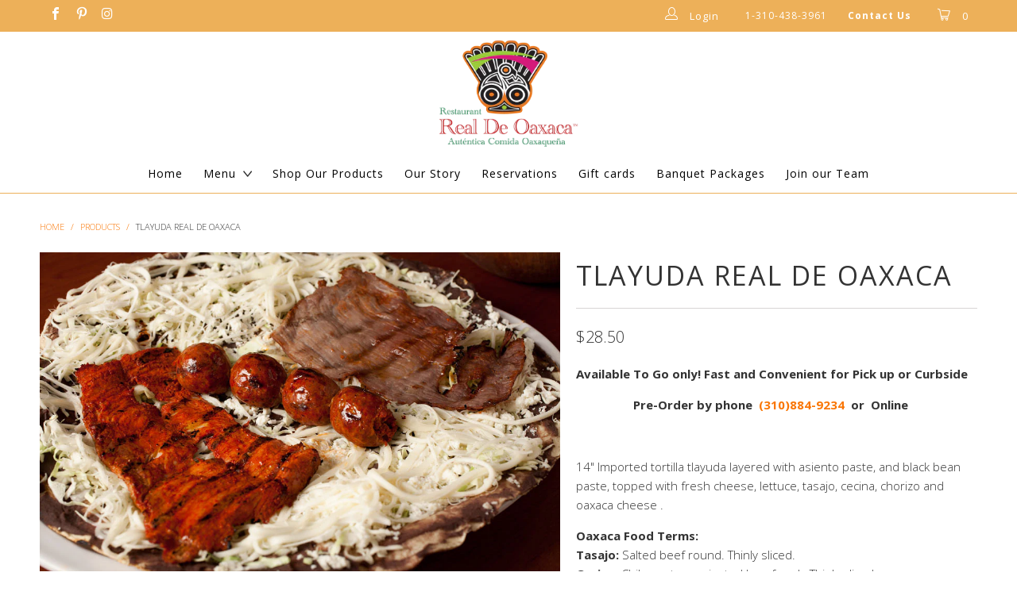

--- FILE ---
content_type: text/html; charset=utf-8
request_url: https://realdeoaxaca.com/products/tlayuda-real-de-oaxaca
body_size: 22409
content:


 <!DOCTYPE html>
<!--[if lt IE 7 ]><html class="ie ie6" lang="en"> <![endif]-->
<!--[if IE 7 ]><html class="ie ie7" lang="en"> <![endif]-->
<!--[if IE 8 ]><html class="ie ie8" lang="en"> <![endif]-->
<!--[if IE 9 ]><html class="ie ie9" lang="en"> <![endif]-->
<!--[if (gte IE 10)|!(IE)]><!--><html lang="en"> <!--<![endif]--> <head> <meta charset="utf-8"> <meta http-equiv="cleartype" content="on"> <meta name="robots" content="index,follow"> <meta name="msvalidate.01" content="DD4907116C89E4FCE9940C57548F53A3" /> <meta name="google-site-verification" content="Ms2sPmZJLkuWFSNTzPz2EbK6PGIi4mkEKwW-vsXMY3c" /> <!-- Custom Fonts --> <link href="//fonts.googleapis.com/css?family=.|Open+Sans:light,normal,bold|Open+Sans:light,normal,bold|Open+Sans:light,normal,bold|Open+Sans:light,normal,bold|Open+Sans:light,normal,bold" rel="stylesheet" type="text/css" /> <!-- Stylesheets for Turbo 2.1.2 --> <link href="//realdeoaxaca.com/cdn/shop/t/4/assets/styles.scss.css?v=61250278761735092071728611367" rel="stylesheet" type="text/css" media="all" /> <link href="//realdeoaxaca.com/cdn/shop/t/4/assets/font.css?v=144006059602606959861500966840" rel="stylesheet" type="text/css" media="all" /> <script>
      /*! lazysizes - v3.0.0 */
      !function(a,b){var c=b(a,a.document);a.lazySizes=c,"object"==typeof module&&module.exports&&(module.exports=c)}(window,function(a,b){"use strict";if(b.getElementsByClassName){var c,d=b.documentElement,e=a.Date,f=a.HTMLPictureElement,g="addEventListener",h="getAttribute",i=a[g],j=a.setTimeout,k=a.requestAnimationFrame||j,l=a.requestIdleCallback,m=/^picture$/i,n=["load","error","lazyincluded","_lazyloaded"],o={},p=Array.prototype.forEach,q=function(a,b){return o[b]||(o[b]=new RegExp("(\\s|^)"+b+"(\\s|$)")),o[b].test(a[h]("class")||"")&&o[b]},r=function(a,b){q(a,b)||a.setAttribute("class",(a[h]("class")||"").trim()+" "+b)},s=function(a,b){var c;(c=q(a,b))&&a.setAttribute("class",(a[h]("class")||"").replace(c," "))},t=function(a,b,c){var d=c?g:"removeEventListener";c&&t(a,b),n.forEach(function(c){a[d](c,b)})},u=function(a,c,d,e,f){var g=b.createEvent("CustomEvent");return g.initCustomEvent(c,!e,!f,d||{}),a.dispatchEvent(g),g},v=function(b,d){var e;!f&&(e=a.picturefill||c.pf)?e({reevaluate:!0,elements:[b]}):d&&d.src&&(b.src=d.src)},w=function(a,b){return(getComputedStyle(a,null)||{})[b]},x=function(a,b,d){for(d=d||a.offsetWidth;d<c.minSize&&b&&!a._lazysizesWidth;)d=b.offsetWidth,b=b.parentNode;return d},y=function(){var a,c,d=[],e=[],f=d,g=function(){var b=f;for(f=d.length?e:d,a=!0,c=!1;b.length;)b.shift()();a=!1},h=function(d,e){a&&!e?d.apply(this,arguments):(f.push(d),c||(c=!0,(b.hidden?j:k)(g)))};return h._lsFlush=g,h}(),z=function(a,b){return b?function(){y(a)}:function(){var b=this,c=arguments;y(function(){a.apply(b,c)})}},A=function(a){var b,c=0,d=125,f=666,g=f,h=function(){b=!1,c=e.now(),a()},i=l?function(){l(h,{timeout:g}),g!==f&&(g=f)}:z(function(){j(h)},!0);return function(a){var f;(a=a===!0)&&(g=44),b||(b=!0,f=d-(e.now()-c),0>f&&(f=0),a||9>f&&l?i():j(i,f))}},B=function(a){var b,c,d=99,f=function(){b=null,a()},g=function(){var a=e.now()-c;d>a?j(g,d-a):(l||f)(f)};return function(){c=e.now(),b||(b=j(g,d))}},C=function(){var f,k,l,n,o,x,C,E,F,G,H,I,J,K,L,M=/^img$/i,N=/^iframe$/i,O="onscroll"in a&&!/glebot/.test(navigator.userAgent),P=0,Q=0,R=0,S=-1,T=function(a){R--,a&&a.target&&t(a.target,T),(!a||0>R||!a.target)&&(R=0)},U=function(a,c){var e,f=a,g="hidden"==w(b.body,"visibility")||"hidden"!=w(a,"visibility");for(F-=c,I+=c,G-=c,H+=c;g&&(f=f.offsetParent)&&f!=b.body&&f!=d;)g=(w(f,"opacity")||1)>0,g&&"visible"!=w(f,"overflow")&&(e=f.getBoundingClientRect(),g=H>e.left&&G<e.right&&I>e.top-1&&F<e.bottom+1);return g},V=function(){var a,e,g,i,j,m,n,p,q;if((o=c.loadMode)&&8>R&&(a=f.length)){e=0,S++,null==K&&("expand"in c||(c.expand=d.clientHeight>500&&d.clientWidth>500?500:370),J=c.expand,K=J*c.expFactor),K>Q&&1>R&&S>2&&o>2&&!b.hidden?(Q=K,S=0):Q=o>1&&S>1&&6>R?J:P;for(;a>e;e++)if(f[e]&&!f[e]._lazyRace)if(O)if((p=f[e][h]("data-expand"))&&(m=1*p)||(m=Q),q!==m&&(C=innerWidth+m*L,E=innerHeight+m,n=-1*m,q=m),g=f[e].getBoundingClientRect(),(I=g.bottom)>=n&&(F=g.top)<=E&&(H=g.right)>=n*L&&(G=g.left)<=C&&(I||H||G||F)&&(l&&3>R&&!p&&(3>o||4>S)||U(f[e],m))){if(ba(f[e]),j=!0,R>9)break}else!j&&l&&!i&&4>R&&4>S&&o>2&&(k[0]||c.preloadAfterLoad)&&(k[0]||!p&&(I||H||G||F||"auto"!=f[e][h](c.sizesAttr)))&&(i=k[0]||f[e]);else ba(f[e]);i&&!j&&ba(i)}},W=A(V),X=function(a){r(a.target,c.loadedClass),s(a.target,c.loadingClass),t(a.target,Z)},Y=z(X),Z=function(a){Y({target:a.target})},$=function(a,b){try{a.contentWindow.location.replace(b)}catch(c){a.src=b}},_=function(a){var b,d,e=a[h](c.srcsetAttr);(b=c.customMedia[a[h]("data-media")||a[h]("media")])&&a.setAttribute("media",b),e&&a.setAttribute("srcset",e),b&&(d=a.parentNode,d.insertBefore(a.cloneNode(),a),d.removeChild(a))},aa=z(function(a,b,d,e,f){var g,i,k,l,o,q;(o=u(a,"lazybeforeunveil",b)).defaultPrevented||(e&&(d?r(a,c.autosizesClass):a.setAttribute("sizes",e)),i=a[h](c.srcsetAttr),g=a[h](c.srcAttr),f&&(k=a.parentNode,l=k&&m.test(k.nodeName||"")),q=b.firesLoad||"src"in a&&(i||g||l),o={target:a},q&&(t(a,T,!0),clearTimeout(n),n=j(T,2500),r(a,c.loadingClass),t(a,Z,!0)),l&&p.call(k.getElementsByTagName("source"),_),i?a.setAttribute("srcset",i):g&&!l&&(N.test(a.nodeName)?$(a,g):a.src=g),(i||l)&&v(a,{src:g})),a._lazyRace&&delete a._lazyRace,s(a,c.lazyClass),y(function(){(!q||a.complete&&a.naturalWidth>1)&&(q?T(o):R--,X(o))},!0)}),ba=function(a){var b,d=M.test(a.nodeName),e=d&&(a[h](c.sizesAttr)||a[h]("sizes")),f="auto"==e;(!f&&l||!d||!a.src&&!a.srcset||a.complete||q(a,c.errorClass))&&(b=u(a,"lazyunveilread").detail,f&&D.updateElem(a,!0,a.offsetWidth),a._lazyRace=!0,R++,aa(a,b,f,e,d))},ca=function(){if(!l){if(e.now()-x<999)return void j(ca,999);var a=B(function(){c.loadMode=3,W()});l=!0,c.loadMode=3,W(),i("scroll",function(){3==c.loadMode&&(c.loadMode=2),a()},!0)}};return{_:function(){x=e.now(),f=b.getElementsByClassName(c.lazyClass),k=b.getElementsByClassName(c.lazyClass+" "+c.preloadClass),L=c.hFac,i("scroll",W,!0),i("resize",W,!0),a.MutationObserver?new MutationObserver(W).observe(d,{childList:!0,subtree:!0,attributes:!0}):(d[g]("DOMNodeInserted",W,!0),d[g]("DOMAttrModified",W,!0),setInterval(W,999)),i("hashchange",W,!0),["focus","mouseover","click","load","transitionend","animationend","webkitAnimationEnd"].forEach(function(a){b[g](a,W,!0)}),/d$|^c/.test(b.readyState)?ca():(i("load",ca),b[g]("DOMContentLoaded",W),j(ca,2e4)),f.length?(V(),y._lsFlush()):W()},checkElems:W,unveil:ba}}(),D=function(){var a,d=z(function(a,b,c,d){var e,f,g;if(a._lazysizesWidth=d,d+="px",a.setAttribute("sizes",d),m.test(b.nodeName||""))for(e=b.getElementsByTagName("source"),f=0,g=e.length;g>f;f++)e[f].setAttribute("sizes",d);c.detail.dataAttr||v(a,c.detail)}),e=function(a,b,c){var e,f=a.parentNode;f&&(c=x(a,f,c),e=u(a,"lazybeforesizes",{width:c,dataAttr:!!b}),e.defaultPrevented||(c=e.detail.width,c&&c!==a._lazysizesWidth&&d(a,f,e,c)))},f=function(){var b,c=a.length;if(c)for(b=0;c>b;b++)e(a[b])},g=B(f);return{_:function(){a=b.getElementsByClassName(c.autosizesClass),i("resize",g)},checkElems:g,updateElem:e}}(),E=function(){E.i||(E.i=!0,D._(),C._())};return function(){var b,d={lazyClass:"lazyload",loadedClass:"lazyloaded",loadingClass:"lazyloading",preloadClass:"lazypreload",errorClass:"lazyerror",autosizesClass:"lazyautosizes",srcAttr:"data-src",srcsetAttr:"data-srcset",sizesAttr:"data-sizes",minSize:40,customMedia:{},init:!0,expFactor:1.5,hFac:.8,loadMode:2};c=a.lazySizesConfig||a.lazysizesConfig||{};for(b in d)b in c||(c[b]=d[b]);a.lazySizesConfig=c,j(function(){c.init&&E()})}(),{cfg:c,autoSizer:D,loader:C,init:E,uP:v,aC:r,rC:s,hC:q,fire:u,gW:x,rAF:y}}});</script> <title>Tlayuda real de oaxaca - Real De Oaxaca</title> <meta name="description" content="Available To Go only! Fast and Convenient for Pick up or Curbside                   Pre-Order by phone  (310)884-9234  or  Online   14&quot; Imported tortilla tlayuda layered with asiento paste, and black bean paste, topped with fresh cheese, lettuce, tasajo, cecina, chorizo and oaxaca cheese . Oaxaca Food Terms: Tasajo: Sa" />
    

    

<meta name="author" content="Real De Oaxaca ">
<meta property="og:url" content="https://realdeoaxaca.com/products/tlayuda-real-de-oaxaca">
<meta property="og:site_name" content="Real De Oaxaca "> <meta property="og:type" content="product"> <meta property="og:title" content="Tlayuda real de oaxaca"> <meta property="og:image" content="http://realdeoaxaca.com/cdn/shop/products/IMG_9223_600x.jpg?v=1501241121"> <meta property="og:image:secure_url" content="https://realdeoaxaca.com/cdn/shop/products/IMG_9223_600x.jpg?v=1501241121"> <meta property="og:price:amount" content="28.50"> <meta property="og:price:currency" content="USD"> <meta property="og:description" content="Available To Go only! Fast and Convenient for Pick up or Curbside                   Pre-Order by phone  (310)884-9234  or  Online   14&quot; Imported tortilla tlayuda layered with asiento paste, and black bean paste, topped with fresh cheese, lettuce, tasajo, cecina, chorizo and oaxaca cheese . Oaxaca Food Terms: Tasajo: Sa">




<meta name="twitter:card" content="summary"> <meta name="twitter:title" content="Tlayuda real de oaxaca"> <meta name="twitter:description" content="Available To Go only! Fast and Convenient for Pick up or Curbside
                  Pre-Order by phone  (310)884-9234  or  Online
 
14&quot; Imported tortilla tlayuda layered with asiento paste, and black bean paste, topped with fresh cheese, lettuce, tasajo, cecina, chorizo and oaxaca cheese .
Oaxaca Food Terms:

Tasajo: Salted beef round. Thinly sliced.

Cecina: Chile paste, marinated leg of pork. Thinly sliced

Chorizo: Small round pork sausage flavored with Chile and herbs 

Asiento: unrefined pork lard.


Oaxaca Cheese (quesillo):  Real de Oaxaca String Cheese.
.





Tortilla tipica Oaxaqueña untada de asiento y pasta de frijol con queso fresco, repollo, tasajo, cecina, chorizo y quesillo. 
 Critics Favorite
 "> <meta name="twitter:image" content="https://realdeoaxaca.com/cdn/shop/products/IMG_9223_240x.jpg?v=1501241121"> <meta name="twitter:image:width" content="240"> <meta name="twitter:image:height" content="240"> <!-- Mobile Specific Metas --> <meta name="HandheldFriendly" content="True"> <meta name="MobileOptimized" content="320"> <meta name="viewport" content="width=device-width,initial-scale=1"> <meta name="theme-color" content="#f1f1f1"> <link rel="shortcut icon" type="image/x-icon" href="//realdeoaxaca.com/cdn/shop/files/fav-icon_83aa6b7e-e058-410b-8e8f-a1fba0a8ef65_32x32.png?v=1613671165"> <link rel="canonical" href="https://realdeoaxaca.com/products/tlayuda-real-de-oaxaca" /> <script>window.performance && window.performance.mark && window.performance.mark('shopify.content_for_header.start');</script><meta name="google-site-verification" content="9p-b4sFLzNEzMPLnGrvFDHlVBD5VH27D8i-WhPBaRMw">
<meta id="shopify-digital-wallet" name="shopify-digital-wallet" content="/21206865/digital_wallets/dialog">
<meta name="shopify-checkout-api-token" content="767611da10ed2a683d82178d33e090bf">
<meta id="in-context-paypal-metadata" data-shop-id="21206865" data-venmo-supported="true" data-environment="production" data-locale="en_US" data-paypal-v4="true" data-currency="USD">
<link rel="alternate" type="application/json+oembed" href="https://realdeoaxaca.com/products/tlayuda-real-de-oaxaca.oembed">
<script async="async" src="/checkouts/internal/preloads.js?locale=en-US"></script>
<link rel="preconnect" href="https://shop.app" crossorigin="anonymous">
<script async="async" src="https://shop.app/checkouts/internal/preloads.js?locale=en-US&shop_id=21206865" crossorigin="anonymous"></script>
<script id="apple-pay-shop-capabilities" type="application/json">{"shopId":21206865,"countryCode":"US","currencyCode":"USD","merchantCapabilities":["supports3DS"],"merchantId":"gid:\/\/shopify\/Shop\/21206865","merchantName":"Real De Oaxaca ","requiredBillingContactFields":["postalAddress","email","phone"],"requiredShippingContactFields":["postalAddress","email","phone"],"shippingType":"shipping","supportedNetworks":["visa","masterCard","amex","discover","elo","jcb"],"total":{"type":"pending","label":"Real De Oaxaca ","amount":"1.00"},"shopifyPaymentsEnabled":true,"supportsSubscriptions":true}</script>
<script id="shopify-features" type="application/json">{"accessToken":"767611da10ed2a683d82178d33e090bf","betas":["rich-media-storefront-analytics"],"domain":"realdeoaxaca.com","predictiveSearch":true,"shopId":21206865,"locale":"en"}</script>
<script>var Shopify = Shopify || {};
Shopify.shop = "real-de-oaxaca.myshopify.com";
Shopify.locale = "en";
Shopify.currency = {"active":"USD","rate":"1.0"};
Shopify.country = "US";
Shopify.theme = {"name":"Real De Oaxaca","id":170742214,"schema_name":"Turbo","schema_version":"2.1.2","theme_store_id":null,"role":"main"};
Shopify.theme.handle = "null";
Shopify.theme.style = {"id":null,"handle":null};
Shopify.cdnHost = "realdeoaxaca.com/cdn";
Shopify.routes = Shopify.routes || {};
Shopify.routes.root = "/";</script>
<script type="module">!function(o){(o.Shopify=o.Shopify||{}).modules=!0}(window);</script>
<script>!function(o){function n(){var o=[];function n(){o.push(Array.prototype.slice.apply(arguments))}return n.q=o,n}var t=o.Shopify=o.Shopify||{};t.loadFeatures=n(),t.autoloadFeatures=n()}(window);</script>
<script>
  window.ShopifyPay = window.ShopifyPay || {};
  window.ShopifyPay.apiHost = "shop.app\/pay";
  window.ShopifyPay.redirectState = null;
</script>
<script id="shop-js-analytics" type="application/json">{"pageType":"product"}</script>
<script defer="defer" async type="module" src="//realdeoaxaca.com/cdn/shopifycloud/shop-js/modules/v2/client.init-shop-cart-sync_BdyHc3Nr.en.esm.js"></script>
<script defer="defer" async type="module" src="//realdeoaxaca.com/cdn/shopifycloud/shop-js/modules/v2/chunk.common_Daul8nwZ.esm.js"></script>
<script type="module">
  await import("//realdeoaxaca.com/cdn/shopifycloud/shop-js/modules/v2/client.init-shop-cart-sync_BdyHc3Nr.en.esm.js");
await import("//realdeoaxaca.com/cdn/shopifycloud/shop-js/modules/v2/chunk.common_Daul8nwZ.esm.js");

  window.Shopify.SignInWithShop?.initShopCartSync?.({"fedCMEnabled":true,"windoidEnabled":true});

</script>
<script>
  window.Shopify = window.Shopify || {};
  if (!window.Shopify.featureAssets) window.Shopify.featureAssets = {};
  window.Shopify.featureAssets['shop-js'] = {"shop-cart-sync":["modules/v2/client.shop-cart-sync_QYOiDySF.en.esm.js","modules/v2/chunk.common_Daul8nwZ.esm.js"],"init-fed-cm":["modules/v2/client.init-fed-cm_DchLp9rc.en.esm.js","modules/v2/chunk.common_Daul8nwZ.esm.js"],"shop-button":["modules/v2/client.shop-button_OV7bAJc5.en.esm.js","modules/v2/chunk.common_Daul8nwZ.esm.js"],"init-windoid":["modules/v2/client.init-windoid_DwxFKQ8e.en.esm.js","modules/v2/chunk.common_Daul8nwZ.esm.js"],"shop-cash-offers":["modules/v2/client.shop-cash-offers_DWtL6Bq3.en.esm.js","modules/v2/chunk.common_Daul8nwZ.esm.js","modules/v2/chunk.modal_CQq8HTM6.esm.js"],"shop-toast-manager":["modules/v2/client.shop-toast-manager_CX9r1SjA.en.esm.js","modules/v2/chunk.common_Daul8nwZ.esm.js"],"init-shop-email-lookup-coordinator":["modules/v2/client.init-shop-email-lookup-coordinator_UhKnw74l.en.esm.js","modules/v2/chunk.common_Daul8nwZ.esm.js"],"pay-button":["modules/v2/client.pay-button_DzxNnLDY.en.esm.js","modules/v2/chunk.common_Daul8nwZ.esm.js"],"avatar":["modules/v2/client.avatar_BTnouDA3.en.esm.js"],"init-shop-cart-sync":["modules/v2/client.init-shop-cart-sync_BdyHc3Nr.en.esm.js","modules/v2/chunk.common_Daul8nwZ.esm.js"],"shop-login-button":["modules/v2/client.shop-login-button_D8B466_1.en.esm.js","modules/v2/chunk.common_Daul8nwZ.esm.js","modules/v2/chunk.modal_CQq8HTM6.esm.js"],"init-customer-accounts-sign-up":["modules/v2/client.init-customer-accounts-sign-up_C8fpPm4i.en.esm.js","modules/v2/client.shop-login-button_D8B466_1.en.esm.js","modules/v2/chunk.common_Daul8nwZ.esm.js","modules/v2/chunk.modal_CQq8HTM6.esm.js"],"init-shop-for-new-customer-accounts":["modules/v2/client.init-shop-for-new-customer-accounts_CVTO0Ztu.en.esm.js","modules/v2/client.shop-login-button_D8B466_1.en.esm.js","modules/v2/chunk.common_Daul8nwZ.esm.js","modules/v2/chunk.modal_CQq8HTM6.esm.js"],"init-customer-accounts":["modules/v2/client.init-customer-accounts_dRgKMfrE.en.esm.js","modules/v2/client.shop-login-button_D8B466_1.en.esm.js","modules/v2/chunk.common_Daul8nwZ.esm.js","modules/v2/chunk.modal_CQq8HTM6.esm.js"],"shop-follow-button":["modules/v2/client.shop-follow-button_CkZpjEct.en.esm.js","modules/v2/chunk.common_Daul8nwZ.esm.js","modules/v2/chunk.modal_CQq8HTM6.esm.js"],"lead-capture":["modules/v2/client.lead-capture_BntHBhfp.en.esm.js","modules/v2/chunk.common_Daul8nwZ.esm.js","modules/v2/chunk.modal_CQq8HTM6.esm.js"],"checkout-modal":["modules/v2/client.checkout-modal_CfxcYbTm.en.esm.js","modules/v2/chunk.common_Daul8nwZ.esm.js","modules/v2/chunk.modal_CQq8HTM6.esm.js"],"shop-login":["modules/v2/client.shop-login_Da4GZ2H6.en.esm.js","modules/v2/chunk.common_Daul8nwZ.esm.js","modules/v2/chunk.modal_CQq8HTM6.esm.js"],"payment-terms":["modules/v2/client.payment-terms_MV4M3zvL.en.esm.js","modules/v2/chunk.common_Daul8nwZ.esm.js","modules/v2/chunk.modal_CQq8HTM6.esm.js"]};
</script>
<script>(function() {
  var isLoaded = false;
  function asyncLoad() {
    if (isLoaded) return;
    isLoaded = true;
    var urls = ["\/\/www.powr.io\/powr.js?powr-token=real-de-oaxaca.myshopify.com\u0026external-type=shopify\u0026shop=real-de-oaxaca.myshopify.com","\/\/www.powr.io\/powr.js?powr-token=real-de-oaxaca.myshopify.com\u0026external-type=shopify\u0026shop=real-de-oaxaca.myshopify.com"];
    for (var i = 0; i <urls.length; i++) {
      var s = document.createElement('script');
      s.type = 'text/javascript';
      s.async = true;
      s.src = urls[i];
      var x = document.getElementsByTagName('script')[0];
      x.parentNode.insertBefore(s, x);
    }
  };
  if(window.attachEvent) {
    window.attachEvent('onload', asyncLoad);
  } else {
    window.addEventListener('load', asyncLoad, false);
  }
})();</script>
<script id="__st">var __st={"a":21206865,"offset":-28800,"reqid":"f6d07a7e-4d96-4a30-9971-56891e367e04-1768991196","pageurl":"realdeoaxaca.com\/products\/tlayuda-real-de-oaxaca","u":"7512c493ecc5","p":"product","rtyp":"product","rid":11471223366};</script>
<script>window.ShopifyPaypalV4VisibilityTracking = true;</script>
<script id="captcha-bootstrap">!function(){'use strict';const t='contact',e='account',n='new_comment',o=[[t,t],['blogs',n],['comments',n],[t,'customer']],c=[[e,'customer_login'],[e,'guest_login'],[e,'recover_customer_password'],[e,'create_customer']],r=t=>t.map((([t,e])=>`form[action*='/${t}']:not([data-nocaptcha='true']) input[name='form_type'][value='${e}']`)).join(','),a=t=>()=>t?[...document.querySelectorAll(t)].map((t=>t.form)):[];function s(){const t=[...o],e=r(t);return a(e)}const i='password',u='form_key',d=['recaptcha-v3-token','g-recaptcha-response','h-captcha-response',i],f=()=>{try{return window.sessionStorage}catch{return}},m='__shopify_v',_=t=>t.elements[u];function p(t,e,n=!1){try{const o=window.sessionStorage,c=JSON.parse(o.getItem(e)),{data:r}=function(t){const{data:e,action:n}=t;return t[m]||n?{data:e,action:n}:{data:t,action:n}}(c);for(const[e,n]of Object.entries(r))t.elements[e]&&(t.elements[e].value=n);n&&o.removeItem(e)}catch(o){console.error('form repopulation failed',{error:o})}}const l='form_type',E='cptcha';function T(t){t.dataset[E]=!0}const w=window,h=w.document,L='Shopify',v='ce_forms',y='captcha';let A=!1;((t,e)=>{const n=(g='f06e6c50-85a8-45c8-87d0-21a2b65856fe',I='https://cdn.shopify.com/shopifycloud/storefront-forms-hcaptcha/ce_storefront_forms_captcha_hcaptcha.v1.5.2.iife.js',D={infoText:'Protected by hCaptcha',privacyText:'Privacy',termsText:'Terms'},(t,e,n)=>{const o=w[L][v],c=o.bindForm;if(c)return c(t,g,e,D).then(n);var r;o.q.push([[t,g,e,D],n]),r=I,A||(h.body.append(Object.assign(h.createElement('script'),{id:'captcha-provider',async:!0,src:r})),A=!0)});var g,I,D;w[L]=w[L]||{},w[L][v]=w[L][v]||{},w[L][v].q=[],w[L][y]=w[L][y]||{},w[L][y].protect=function(t,e){n(t,void 0,e),T(t)},Object.freeze(w[L][y]),function(t,e,n,w,h,L){const[v,y,A,g]=function(t,e,n){const i=e?o:[],u=t?c:[],d=[...i,...u],f=r(d),m=r(i),_=r(d.filter((([t,e])=>n.includes(e))));return[a(f),a(m),a(_),s()]}(w,h,L),I=t=>{const e=t.target;return e instanceof HTMLFormElement?e:e&&e.form},D=t=>v().includes(t);t.addEventListener('submit',(t=>{const e=I(t);if(!e)return;const n=D(e)&&!e.dataset.hcaptchaBound&&!e.dataset.recaptchaBound,o=_(e),c=g().includes(e)&&(!o||!o.value);(n||c)&&t.preventDefault(),c&&!n&&(function(t){try{if(!f())return;!function(t){const e=f();if(!e)return;const n=_(t);if(!n)return;const o=n.value;o&&e.removeItem(o)}(t);const e=Array.from(Array(32),(()=>Math.random().toString(36)[2])).join('');!function(t,e){_(t)||t.append(Object.assign(document.createElement('input'),{type:'hidden',name:u})),t.elements[u].value=e}(t,e),function(t,e){const n=f();if(!n)return;const o=[...t.querySelectorAll(`input[type='${i}']`)].map((({name:t})=>t)),c=[...d,...o],r={};for(const[a,s]of new FormData(t).entries())c.includes(a)||(r[a]=s);n.setItem(e,JSON.stringify({[m]:1,action:t.action,data:r}))}(t,e)}catch(e){console.error('failed to persist form',e)}}(e),e.submit())}));const S=(t,e)=>{t&&!t.dataset[E]&&(n(t,e.some((e=>e===t))),T(t))};for(const o of['focusin','change'])t.addEventListener(o,(t=>{const e=I(t);D(e)&&S(e,y())}));const B=e.get('form_key'),M=e.get(l),P=B&&M;t.addEventListener('DOMContentLoaded',(()=>{const t=y();if(P)for(const e of t)e.elements[l].value===M&&p(e,B);[...new Set([...A(),...v().filter((t=>'true'===t.dataset.shopifyCaptcha))])].forEach((e=>S(e,t)))}))}(h,new URLSearchParams(w.location.search),n,t,e,['guest_login'])})(!0,!0)}();</script>
<script integrity="sha256-4kQ18oKyAcykRKYeNunJcIwy7WH5gtpwJnB7kiuLZ1E=" data-source-attribution="shopify.loadfeatures" defer="defer" src="//realdeoaxaca.com/cdn/shopifycloud/storefront/assets/storefront/load_feature-a0a9edcb.js" crossorigin="anonymous"></script>
<script crossorigin="anonymous" defer="defer" src="//realdeoaxaca.com/cdn/shopifycloud/storefront/assets/shopify_pay/storefront-65b4c6d7.js?v=20250812"></script>
<script data-source-attribution="shopify.dynamic_checkout.dynamic.init">var Shopify=Shopify||{};Shopify.PaymentButton=Shopify.PaymentButton||{isStorefrontPortableWallets:!0,init:function(){window.Shopify.PaymentButton.init=function(){};var t=document.createElement("script");t.src="https://realdeoaxaca.com/cdn/shopifycloud/portable-wallets/latest/portable-wallets.en.js",t.type="module",document.head.appendChild(t)}};
</script>
<script data-source-attribution="shopify.dynamic_checkout.buyer_consent">
  function portableWalletsHideBuyerConsent(e){var t=document.getElementById("shopify-buyer-consent"),n=document.getElementById("shopify-subscription-policy-button");t&&n&&(t.classList.add("hidden"),t.setAttribute("aria-hidden","true"),n.removeEventListener("click",e))}function portableWalletsShowBuyerConsent(e){var t=document.getElementById("shopify-buyer-consent"),n=document.getElementById("shopify-subscription-policy-button");t&&n&&(t.classList.remove("hidden"),t.removeAttribute("aria-hidden"),n.addEventListener("click",e))}window.Shopify?.PaymentButton&&(window.Shopify.PaymentButton.hideBuyerConsent=portableWalletsHideBuyerConsent,window.Shopify.PaymentButton.showBuyerConsent=portableWalletsShowBuyerConsent);
</script>
<script data-source-attribution="shopify.dynamic_checkout.cart.bootstrap">document.addEventListener("DOMContentLoaded",(function(){function t(){return document.querySelector("shopify-accelerated-checkout-cart, shopify-accelerated-checkout")}if(t())Shopify.PaymentButton.init();else{new MutationObserver((function(e,n){t()&&(Shopify.PaymentButton.init(),n.disconnect())})).observe(document.body,{childList:!0,subtree:!0})}}));
</script>
<link id="shopify-accelerated-checkout-styles" rel="stylesheet" media="screen" href="https://realdeoaxaca.com/cdn/shopifycloud/portable-wallets/latest/accelerated-checkout-backwards-compat.css" crossorigin="anonymous">
<style id="shopify-accelerated-checkout-cart">
        #shopify-buyer-consent {
  margin-top: 1em;
  display: inline-block;
  width: 100%;
}

#shopify-buyer-consent.hidden {
  display: none;
}

#shopify-subscription-policy-button {
  background: none;
  border: none;
  padding: 0;
  text-decoration: underline;
  font-size: inherit;
  cursor: pointer;
}

#shopify-subscription-policy-button::before {
  box-shadow: none;
}

      </style>

<script>window.performance && window.performance.mark && window.performance.mark('shopify.content_for_header.end');</script> <!-- CreativeR Store Pickup -->
<!-- v1.4.0 -->
<!-- DO NOT EDIT THIS FILE. ANY CHANGES WILL BE OVERWRITTEN -->
<script type="text/javascript">
    let storePickupButtonText = 'Pick Up In Store';
    var storePickupSettings = {"max_days":"0","min_days":"0","name":true,"phone":true,"email":true,"date_enabled":true,"mandatory_collections":[],"exclude_collections":[],"blackoutDates":"","enableBlackoutDates":false,"cart_version":"v1_3","disabled":false,"message":"","button_text":"Pickup In Store","discount":"","styling":"style1","extra_input_1":"","extra_input_2":"","extra_input_3":"","tagWithPickupDate":null,"tagWithPickupTime":null,"tagWithPickupLocation":null,"same_day_pickup":null,"stores_on_top":true,"above_weight":null,"checkoutStoreName":null,"replaceCustomerName":null,"overwriteLocale":null,"locationsInASelect":null,"saveOnChange":null};

    var stores =  [{"storeID":36,"name":"11215 Long Beach Blvd No. 1010","company":"Real De Oaxaca Restaurant","street":"11215 LONG BEACH BLVD, STE 1010","city":"LYNWOOD","country":"United States","zip":"90262-4293","province":"California","disableSameDayPickup":false,"disableSameDayAfterHour":"00:00","enablePickupTime":true,"blackoutDates":"","cutOffStartTime":"00:00","cutOffMinPickupDays":"","allowTimeCutOff":false,"allowDisplayMoreInformation":false,"moreInformation":"","pickupDays":["1","2","3","4","5","6","7"],"daysOfWeek":{"0":{"min":{"hour":"11","minute":"00"},"max":{"hour":"17","minute":"00"}},"1":{"min":{"hour":"12","minute":"00"},"max":{"hour":"17","minute":"00"}},"2":{"min":{"hour":"12","minute":"00"},"max":{"hour":"17","minute":"00"}},"3":{"min":{"hour":"12","minute":"00"},"max":{"hour":"17","minute":"00"}},"4":{"min":{"hour":"12","minute":"00"},"max":{"hour":"17","minute":"00"}},"5":{"min":{"hour":"12","minute":"00"},"max":{"hour":"17","minute":"00"}},"6":{"min":{"hour":"11","minute":"00"},"max":{"hour":"17","minute":"00"}}}}] 
    var pickupTranslations =  JSON.parse('{\"en\":{\"textButton\":\"Pickup In Store\",\"pickupDate\":\"Pickup Date\",\"chooseADateTime\":\"Choose a date/time\",\"pickupDateError\":\"Please enter a pickup date.\",\"nameOfPersonCollecting\":\"Name of Person Collecting\",\"shippingMethod\":\"Shipping\",\"pleaseClickCheckout\":\"Please click the checkout button to continue.\",\"mandatoryForPickupText\":\"An item in your cart must be collected\",\"yourName\":\"Your Name\",\"pickupFirstName\":\"First name\",\"pickupLastName\":\"Last name\",\"contactNumber\":\"Contact Number\",\"pickupEmail\":\"Email address\",\"pickupEmailPlaceholder\":\"your email address\",\"pickupStore\":\"Pickup Store\",\"chooseLocation\":\"Choose a location below for pickup\",\"chooseLocationOption\":\"Please choose a location\",\"nameOfPersonCollectingError\":\"Please enter who will be picking up your order.\",\"pickupFirstNameError\":\"Enter a first name\",\"pickupLastNameError\":\"Enter a last name\",\"storeSelectError\":\"Please select which store you will pick up from\",\"contactNumberError\":\"Please enter a phone number.\",\"emailError\":\"Please enter your email address\",\"extra1Placeholder\":\"\",\"extra2Placeholder\":\"\",\"extra3Placeholder\":\"\",\"extraField1Error\":\"You must complete this field\",\"extraField2Error\":\"You must complete this field\",\"extraField3Error\":\"You must complete this field\",\"shippingTitle1\":\"Store Pickup\",\"noRatesForCart\":\"Pickup is not available for your cart or destination.\",\"noRatesForCountryNotice\":\"We do not offer pickups in this country.\",\"contactAddressTitle\":\"Pickup address\",\"orderSummary\":\"Free Pickup\",\"shippingLabel\":\"Store Pickup\",\"taxesLabel\":\"Taxes\",\"shippingDefaultValue\":\"Calculated at next step\",\"shippingTitle2\":\"Store Pickup\",\"billing_address_title\":\"Billing address\",\"billing_address_description\":\"Please enter your Billing Address:\",\"billing_address_description_no_shipping_address\":\"Please enter your Billing Address:\",\"sameBillingAddressLabel\":\"Please use the option below ⬇\",\"differentBillingAddressLabel\":\"Use a different billing address\",\"thankYouMarkerShipping\":\"Pickup address\",\"thankYouMarkerCurrent\":\"Pickup address\",\"shippingAddressTitle\":\"Pickup address\",\"orderUpdatesSubscribeToEmailNotifications\":\"Get pickup updates by email\",\"orderUpdatesSubscribeToPhoneNotifications\":\"Get pickup updates by email or SMS\",\"orderUpdatesSubscribeToEmailOrPhoneNotifications\":\"Get pickup updates by SMS\",\"reviewBlockShippingAddressTitle\":\"Store Pickup\",\"first_name_label\":\"First name:\",\"first_name_placeholder\":\"First name\",\"optional_first_name_label\":\"Fist name:\",\"optional_first_name_placeholder\":\"First name\",\"last_name_label\":\"Last name:\",\"last_name_placeholder\":\"Last name\",\"Company\":\"Company\",\"continue_to_shipping_method\":\"Continue to shipping method\",\"zip_code_label\":\"ZIP code\",\"postal_code_label\":\"Postal code\",\"postcode_label\":\"Postal code\",\"zip_code_placeholder\":\"ZIP code\",\"postal_code_placeholder\":\"Postal code\",\"postcode_placeholder\":\"Postcode\",\"city_label\":\"City\",\"country_label\":\"Country/Region\",\"address_title\":\"Address\",\"address1_label\":\"Address\"}}') 

    var pickupCompany = "11215 Long Beach Blvd No. 1010";
    var pickupAddress = "11215 LONG BEACH BLVD, STE 1010";
    var pickupCity = "LYNWOOD";
    var pickupCountry = "United States";
    var pickupZip = "90262-4293";
    var pickupProvince = "California";
    var pickupLocale = "en";
    var shopPhone = "(310) 884-9234";
    var pickupProduct = '32373067808854';
    var appUrl = 'https://shopify-pickup-app.herokuapp.com/';
    var storePickupLoaded = false;
    var pickupProductInCart = false;
    var CRpermanentDomain = 'real-de-oaxaca.myshopify.com';
    
    
</script>
<div style="display:none;">
    
</div>

<!-- CreativeR Store Pickup-->
<link href="https://monorail-edge.shopifysvc.com" rel="dns-prefetch">
<script>(function(){if ("sendBeacon" in navigator && "performance" in window) {try {var session_token_from_headers = performance.getEntriesByType('navigation')[0].serverTiming.find(x => x.name == '_s').description;} catch {var session_token_from_headers = undefined;}var session_cookie_matches = document.cookie.match(/_shopify_s=([^;]*)/);var session_token_from_cookie = session_cookie_matches && session_cookie_matches.length === 2 ? session_cookie_matches[1] : "";var session_token = session_token_from_headers || session_token_from_cookie || "";function handle_abandonment_event(e) {var entries = performance.getEntries().filter(function(entry) {return /monorail-edge.shopifysvc.com/.test(entry.name);});if (!window.abandonment_tracked && entries.length === 0) {window.abandonment_tracked = true;var currentMs = Date.now();var navigation_start = performance.timing.navigationStart;var payload = {shop_id: 21206865,url: window.location.href,navigation_start,duration: currentMs - navigation_start,session_token,page_type: "product"};window.navigator.sendBeacon("https://monorail-edge.shopifysvc.com/v1/produce", JSON.stringify({schema_id: "online_store_buyer_site_abandonment/1.1",payload: payload,metadata: {event_created_at_ms: currentMs,event_sent_at_ms: currentMs}}));}}window.addEventListener('pagehide', handle_abandonment_event);}}());</script>
<script id="web-pixels-manager-setup">(function e(e,d,r,n,o){if(void 0===o&&(o={}),!Boolean(null===(a=null===(i=window.Shopify)||void 0===i?void 0:i.analytics)||void 0===a?void 0:a.replayQueue)){var i,a;window.Shopify=window.Shopify||{};var t=window.Shopify;t.analytics=t.analytics||{};var s=t.analytics;s.replayQueue=[],s.publish=function(e,d,r){return s.replayQueue.push([e,d,r]),!0};try{self.performance.mark("wpm:start")}catch(e){}var l=function(){var e={modern:/Edge?\/(1{2}[4-9]|1[2-9]\d|[2-9]\d{2}|\d{4,})\.\d+(\.\d+|)|Firefox\/(1{2}[4-9]|1[2-9]\d|[2-9]\d{2}|\d{4,})\.\d+(\.\d+|)|Chrom(ium|e)\/(9{2}|\d{3,})\.\d+(\.\d+|)|(Maci|X1{2}).+ Version\/(15\.\d+|(1[6-9]|[2-9]\d|\d{3,})\.\d+)([,.]\d+|)( \(\w+\)|)( Mobile\/\w+|) Safari\/|Chrome.+OPR\/(9{2}|\d{3,})\.\d+\.\d+|(CPU[ +]OS|iPhone[ +]OS|CPU[ +]iPhone|CPU IPhone OS|CPU iPad OS)[ +]+(15[._]\d+|(1[6-9]|[2-9]\d|\d{3,})[._]\d+)([._]\d+|)|Android:?[ /-](13[3-9]|1[4-9]\d|[2-9]\d{2}|\d{4,})(\.\d+|)(\.\d+|)|Android.+Firefox\/(13[5-9]|1[4-9]\d|[2-9]\d{2}|\d{4,})\.\d+(\.\d+|)|Android.+Chrom(ium|e)\/(13[3-9]|1[4-9]\d|[2-9]\d{2}|\d{4,})\.\d+(\.\d+|)|SamsungBrowser\/([2-9]\d|\d{3,})\.\d+/,legacy:/Edge?\/(1[6-9]|[2-9]\d|\d{3,})\.\d+(\.\d+|)|Firefox\/(5[4-9]|[6-9]\d|\d{3,})\.\d+(\.\d+|)|Chrom(ium|e)\/(5[1-9]|[6-9]\d|\d{3,})\.\d+(\.\d+|)([\d.]+$|.*Safari\/(?![\d.]+ Edge\/[\d.]+$))|(Maci|X1{2}).+ Version\/(10\.\d+|(1[1-9]|[2-9]\d|\d{3,})\.\d+)([,.]\d+|)( \(\w+\)|)( Mobile\/\w+|) Safari\/|Chrome.+OPR\/(3[89]|[4-9]\d|\d{3,})\.\d+\.\d+|(CPU[ +]OS|iPhone[ +]OS|CPU[ +]iPhone|CPU IPhone OS|CPU iPad OS)[ +]+(10[._]\d+|(1[1-9]|[2-9]\d|\d{3,})[._]\d+)([._]\d+|)|Android:?[ /-](13[3-9]|1[4-9]\d|[2-9]\d{2}|\d{4,})(\.\d+|)(\.\d+|)|Mobile Safari.+OPR\/([89]\d|\d{3,})\.\d+\.\d+|Android.+Firefox\/(13[5-9]|1[4-9]\d|[2-9]\d{2}|\d{4,})\.\d+(\.\d+|)|Android.+Chrom(ium|e)\/(13[3-9]|1[4-9]\d|[2-9]\d{2}|\d{4,})\.\d+(\.\d+|)|Android.+(UC? ?Browser|UCWEB|U3)[ /]?(15\.([5-9]|\d{2,})|(1[6-9]|[2-9]\d|\d{3,})\.\d+)\.\d+|SamsungBrowser\/(5\.\d+|([6-9]|\d{2,})\.\d+)|Android.+MQ{2}Browser\/(14(\.(9|\d{2,})|)|(1[5-9]|[2-9]\d|\d{3,})(\.\d+|))(\.\d+|)|K[Aa][Ii]OS\/(3\.\d+|([4-9]|\d{2,})\.\d+)(\.\d+|)/},d=e.modern,r=e.legacy,n=navigator.userAgent;return n.match(d)?"modern":n.match(r)?"legacy":"unknown"}(),u="modern"===l?"modern":"legacy",c=(null!=n?n:{modern:"",legacy:""})[u],f=function(e){return[e.baseUrl,"/wpm","/b",e.hashVersion,"modern"===e.buildTarget?"m":"l",".js"].join("")}({baseUrl:d,hashVersion:r,buildTarget:u}),m=function(e){var d=e.version,r=e.bundleTarget,n=e.surface,o=e.pageUrl,i=e.monorailEndpoint;return{emit:function(e){var a=e.status,t=e.errorMsg,s=(new Date).getTime(),l=JSON.stringify({metadata:{event_sent_at_ms:s},events:[{schema_id:"web_pixels_manager_load/3.1",payload:{version:d,bundle_target:r,page_url:o,status:a,surface:n,error_msg:t},metadata:{event_created_at_ms:s}}]});if(!i)return console&&console.warn&&console.warn("[Web Pixels Manager] No Monorail endpoint provided, skipping logging."),!1;try{return self.navigator.sendBeacon.bind(self.navigator)(i,l)}catch(e){}var u=new XMLHttpRequest;try{return u.open("POST",i,!0),u.setRequestHeader("Content-Type","text/plain"),u.send(l),!0}catch(e){return console&&console.warn&&console.warn("[Web Pixels Manager] Got an unhandled error while logging to Monorail."),!1}}}}({version:r,bundleTarget:l,surface:e.surface,pageUrl:self.location.href,monorailEndpoint:e.monorailEndpoint});try{o.browserTarget=l,function(e){var d=e.src,r=e.async,n=void 0===r||r,o=e.onload,i=e.onerror,a=e.sri,t=e.scriptDataAttributes,s=void 0===t?{}:t,l=document.createElement("script"),u=document.querySelector("head"),c=document.querySelector("body");if(l.async=n,l.src=d,a&&(l.integrity=a,l.crossOrigin="anonymous"),s)for(var f in s)if(Object.prototype.hasOwnProperty.call(s,f))try{l.dataset[f]=s[f]}catch(e){}if(o&&l.addEventListener("load",o),i&&l.addEventListener("error",i),u)u.appendChild(l);else{if(!c)throw new Error("Did not find a head or body element to append the script");c.appendChild(l)}}({src:f,async:!0,onload:function(){if(!function(){var e,d;return Boolean(null===(d=null===(e=window.Shopify)||void 0===e?void 0:e.analytics)||void 0===d?void 0:d.initialized)}()){var d=window.webPixelsManager.init(e)||void 0;if(d){var r=window.Shopify.analytics;r.replayQueue.forEach((function(e){var r=e[0],n=e[1],o=e[2];d.publishCustomEvent(r,n,o)})),r.replayQueue=[],r.publish=d.publishCustomEvent,r.visitor=d.visitor,r.initialized=!0}}},onerror:function(){return m.emit({status:"failed",errorMsg:"".concat(f," has failed to load")})},sri:function(e){var d=/^sha384-[A-Za-z0-9+/=]+$/;return"string"==typeof e&&d.test(e)}(c)?c:"",scriptDataAttributes:o}),m.emit({status:"loading"})}catch(e){m.emit({status:"failed",errorMsg:(null==e?void 0:e.message)||"Unknown error"})}}})({shopId: 21206865,storefrontBaseUrl: "https://realdeoaxaca.com",extensionsBaseUrl: "https://extensions.shopifycdn.com/cdn/shopifycloud/web-pixels-manager",monorailEndpoint: "https://monorail-edge.shopifysvc.com/unstable/produce_batch",surface: "storefront-renderer",enabledBetaFlags: ["2dca8a86"],webPixelsConfigList: [{"id":"590118998","configuration":"{\"config\":\"{\\\"google_tag_ids\\\":[\\\"AW-826903331\\\"],\\\"target_country\\\":\\\"US\\\",\\\"gtag_events\\\":[{\\\"type\\\":\\\"search\\\",\\\"action_label\\\":\\\"AW-826903331\\\/1he6CLDJppIBEKOWpooD\\\"},{\\\"type\\\":\\\"begin_checkout\\\",\\\"action_label\\\":\\\"AW-826903331\\\/2ak4CK3JppIBEKOWpooD\\\"},{\\\"type\\\":\\\"view_item\\\",\\\"action_label\\\":\\\"AW-826903331\\\/jHeHCKfJppIBEKOWpooD\\\"},{\\\"type\\\":\\\"purchase\\\",\\\"action_label\\\":\\\"AW-826903331\\\/c-W4CKTJppIBEKOWpooD\\\"},{\\\"type\\\":\\\"page_view\\\",\\\"action_label\\\":\\\"AW-826903331\\\/9HTLCKHJppIBEKOWpooD\\\"},{\\\"type\\\":\\\"add_payment_info\\\",\\\"action_label\\\":\\\"AW-826903331\\\/JNFuCLPJppIBEKOWpooD\\\"},{\\\"type\\\":\\\"add_to_cart\\\",\\\"action_label\\\":\\\"AW-826903331\\\/XI5gCKrJppIBEKOWpooD\\\"}],\\\"enable_monitoring_mode\\\":false}\"}","eventPayloadVersion":"v1","runtimeContext":"OPEN","scriptVersion":"b2a88bafab3e21179ed38636efcd8a93","type":"APP","apiClientId":1780363,"privacyPurposes":[],"dataSharingAdjustments":{"protectedCustomerApprovalScopes":["read_customer_address","read_customer_email","read_customer_name","read_customer_personal_data","read_customer_phone"]}},{"id":"148439126","configuration":"{\"pixel_id\":\"337998797505581\",\"pixel_type\":\"facebook_pixel\",\"metaapp_system_user_token\":\"-\"}","eventPayloadVersion":"v1","runtimeContext":"OPEN","scriptVersion":"ca16bc87fe92b6042fbaa3acc2fbdaa6","type":"APP","apiClientId":2329312,"privacyPurposes":["ANALYTICS","MARKETING","SALE_OF_DATA"],"dataSharingAdjustments":{"protectedCustomerApprovalScopes":["read_customer_address","read_customer_email","read_customer_name","read_customer_personal_data","read_customer_phone"]}},{"id":"shopify-app-pixel","configuration":"{}","eventPayloadVersion":"v1","runtimeContext":"STRICT","scriptVersion":"0450","apiClientId":"shopify-pixel","type":"APP","privacyPurposes":["ANALYTICS","MARKETING"]},{"id":"shopify-custom-pixel","eventPayloadVersion":"v1","runtimeContext":"LAX","scriptVersion":"0450","apiClientId":"shopify-pixel","type":"CUSTOM","privacyPurposes":["ANALYTICS","MARKETING"]}],isMerchantRequest: false,initData: {"shop":{"name":"Real De Oaxaca ","paymentSettings":{"currencyCode":"USD"},"myshopifyDomain":"real-de-oaxaca.myshopify.com","countryCode":"US","storefrontUrl":"https:\/\/realdeoaxaca.com"},"customer":null,"cart":null,"checkout":null,"productVariants":[{"price":{"amount":28.5,"currencyCode":"USD"},"product":{"title":"Tlayuda real de oaxaca","vendor":"Moles y Tlayudas","id":"11471223366","untranslatedTitle":"Tlayuda real de oaxaca","url":"\/products\/tlayuda-real-de-oaxaca","type":""},"id":"32107993792598","image":{"src":"\/\/realdeoaxaca.com\/cdn\/shop\/products\/IMG_9223.jpg?v=1501241121"},"sku":"","title":"no agua de horchata","untranslatedTitle":"no agua de horchata"},{"price":{"amount":34.25,"currencyCode":"USD"},"product":{"title":"Tlayuda real de oaxaca","vendor":"Moles y Tlayudas","id":"11471223366","untranslatedTitle":"Tlayuda real de oaxaca","url":"\/products\/tlayuda-real-de-oaxaca","type":""},"id":"32107993825366","image":{"src":"\/\/realdeoaxaca.com\/cdn\/shop\/products\/IMG_9223.jpg?v=1501241121"},"sku":"","title":"Yes 1 agua de horchata +$5.75","untranslatedTitle":"Yes 1 agua de horchata +$5.75"}],"purchasingCompany":null},},"https://realdeoaxaca.com/cdn","fcfee988w5aeb613cpc8e4bc33m6693e112",{"modern":"","legacy":""},{"shopId":"21206865","storefrontBaseUrl":"https:\/\/realdeoaxaca.com","extensionBaseUrl":"https:\/\/extensions.shopifycdn.com\/cdn\/shopifycloud\/web-pixels-manager","surface":"storefront-renderer","enabledBetaFlags":"[\"2dca8a86\"]","isMerchantRequest":"false","hashVersion":"fcfee988w5aeb613cpc8e4bc33m6693e112","publish":"custom","events":"[[\"page_viewed\",{}],[\"product_viewed\",{\"productVariant\":{\"price\":{\"amount\":28.5,\"currencyCode\":\"USD\"},\"product\":{\"title\":\"Tlayuda real de oaxaca\",\"vendor\":\"Moles y Tlayudas\",\"id\":\"11471223366\",\"untranslatedTitle\":\"Tlayuda real de oaxaca\",\"url\":\"\/products\/tlayuda-real-de-oaxaca\",\"type\":\"\"},\"id\":\"32107993792598\",\"image\":{\"src\":\"\/\/realdeoaxaca.com\/cdn\/shop\/products\/IMG_9223.jpg?v=1501241121\"},\"sku\":\"\",\"title\":\"no agua de horchata\",\"untranslatedTitle\":\"no agua de horchata\"}}]]"});</script><script>
  window.ShopifyAnalytics = window.ShopifyAnalytics || {};
  window.ShopifyAnalytics.meta = window.ShopifyAnalytics.meta || {};
  window.ShopifyAnalytics.meta.currency = 'USD';
  var meta = {"product":{"id":11471223366,"gid":"gid:\/\/shopify\/Product\/11471223366","vendor":"Moles y Tlayudas","type":"","handle":"tlayuda-real-de-oaxaca","variants":[{"id":32107993792598,"price":2850,"name":"Tlayuda real de oaxaca - no agua de horchata","public_title":"no agua de horchata","sku":""},{"id":32107993825366,"price":3425,"name":"Tlayuda real de oaxaca - Yes 1 agua de horchata +$5.75","public_title":"Yes 1 agua de horchata +$5.75","sku":""}],"remote":false},"page":{"pageType":"product","resourceType":"product","resourceId":11471223366,"requestId":"f6d07a7e-4d96-4a30-9971-56891e367e04-1768991196"}};
  for (var attr in meta) {
    window.ShopifyAnalytics.meta[attr] = meta[attr];
  }
</script>
<script class="analytics">
  (function () {
    var customDocumentWrite = function(content) {
      var jquery = null;

      if (window.jQuery) {
        jquery = window.jQuery;
      } else if (window.Checkout && window.Checkout.$) {
        jquery = window.Checkout.$;
      }

      if (jquery) {
        jquery('body').append(content);
      }
    };

    var hasLoggedConversion = function(token) {
      if (token) {
        return document.cookie.indexOf('loggedConversion=' + token) !== -1;
      }
      return false;
    }

    var setCookieIfConversion = function(token) {
      if (token) {
        var twoMonthsFromNow = new Date(Date.now());
        twoMonthsFromNow.setMonth(twoMonthsFromNow.getMonth() + 2);

        document.cookie = 'loggedConversion=' + token + '; expires=' + twoMonthsFromNow;
      }
    }

    var trekkie = window.ShopifyAnalytics.lib = window.trekkie = window.trekkie || [];
    if (trekkie.integrations) {
      return;
    }
    trekkie.methods = [
      'identify',
      'page',
      'ready',
      'track',
      'trackForm',
      'trackLink'
    ];
    trekkie.factory = function(method) {
      return function() {
        var args = Array.prototype.slice.call(arguments);
        args.unshift(method);
        trekkie.push(args);
        return trekkie;
      };
    };
    for (var i = 0; i < trekkie.methods.length; i++) {
      var key = trekkie.methods[i];
      trekkie[key] = trekkie.factory(key);
    }
    trekkie.load = function(config) {
      trekkie.config = config || {};
      trekkie.config.initialDocumentCookie = document.cookie;
      var first = document.getElementsByTagName('script')[0];
      var script = document.createElement('script');
      script.type = 'text/javascript';
      script.onerror = function(e) {
        var scriptFallback = document.createElement('script');
        scriptFallback.type = 'text/javascript';
        scriptFallback.onerror = function(error) {
                var Monorail = {
      produce: function produce(monorailDomain, schemaId, payload) {
        var currentMs = new Date().getTime();
        var event = {
          schema_id: schemaId,
          payload: payload,
          metadata: {
            event_created_at_ms: currentMs,
            event_sent_at_ms: currentMs
          }
        };
        return Monorail.sendRequest("https://" + monorailDomain + "/v1/produce", JSON.stringify(event));
      },
      sendRequest: function sendRequest(endpointUrl, payload) {
        // Try the sendBeacon API
        if (window && window.navigator && typeof window.navigator.sendBeacon === 'function' && typeof window.Blob === 'function' && !Monorail.isIos12()) {
          var blobData = new window.Blob([payload], {
            type: 'text/plain'
          });

          if (window.navigator.sendBeacon(endpointUrl, blobData)) {
            return true;
          } // sendBeacon was not successful

        } // XHR beacon

        var xhr = new XMLHttpRequest();

        try {
          xhr.open('POST', endpointUrl);
          xhr.setRequestHeader('Content-Type', 'text/plain');
          xhr.send(payload);
        } catch (e) {
          console.log(e);
        }

        return false;
      },
      isIos12: function isIos12() {
        return window.navigator.userAgent.lastIndexOf('iPhone; CPU iPhone OS 12_') !== -1 || window.navigator.userAgent.lastIndexOf('iPad; CPU OS 12_') !== -1;
      }
    };
    Monorail.produce('monorail-edge.shopifysvc.com',
      'trekkie_storefront_load_errors/1.1',
      {shop_id: 21206865,
      theme_id: 170742214,
      app_name: "storefront",
      context_url: window.location.href,
      source_url: "//realdeoaxaca.com/cdn/s/trekkie.storefront.cd680fe47e6c39ca5d5df5f0a32d569bc48c0f27.min.js"});

        };
        scriptFallback.async = true;
        scriptFallback.src = '//realdeoaxaca.com/cdn/s/trekkie.storefront.cd680fe47e6c39ca5d5df5f0a32d569bc48c0f27.min.js';
        first.parentNode.insertBefore(scriptFallback, first);
      };
      script.async = true;
      script.src = '//realdeoaxaca.com/cdn/s/trekkie.storefront.cd680fe47e6c39ca5d5df5f0a32d569bc48c0f27.min.js';
      first.parentNode.insertBefore(script, first);
    };
    trekkie.load(
      {"Trekkie":{"appName":"storefront","development":false,"defaultAttributes":{"shopId":21206865,"isMerchantRequest":null,"themeId":170742214,"themeCityHash":"10925095520621662928","contentLanguage":"en","currency":"USD","eventMetadataId":"1896712a-abf7-49c6-a52b-9a0ad67ad377"},"isServerSideCookieWritingEnabled":true,"monorailRegion":"shop_domain","enabledBetaFlags":["65f19447"]},"Session Attribution":{},"S2S":{"facebookCapiEnabled":true,"source":"trekkie-storefront-renderer","apiClientId":580111}}
    );

    var loaded = false;
    trekkie.ready(function() {
      if (loaded) return;
      loaded = true;

      window.ShopifyAnalytics.lib = window.trekkie;

      var originalDocumentWrite = document.write;
      document.write = customDocumentWrite;
      try { window.ShopifyAnalytics.merchantGoogleAnalytics.call(this); } catch(error) {};
      document.write = originalDocumentWrite;

      window.ShopifyAnalytics.lib.page(null,{"pageType":"product","resourceType":"product","resourceId":11471223366,"requestId":"f6d07a7e-4d96-4a30-9971-56891e367e04-1768991196","shopifyEmitted":true});

      var match = window.location.pathname.match(/checkouts\/(.+)\/(thank_you|post_purchase)/)
      var token = match? match[1]: undefined;
      if (!hasLoggedConversion(token)) {
        setCookieIfConversion(token);
        window.ShopifyAnalytics.lib.track("Viewed Product",{"currency":"USD","variantId":32107993792598,"productId":11471223366,"productGid":"gid:\/\/shopify\/Product\/11471223366","name":"Tlayuda real de oaxaca - no agua de horchata","price":"28.50","sku":"","brand":"Moles y Tlayudas","variant":"no agua de horchata","category":"","nonInteraction":true,"remote":false},undefined,undefined,{"shopifyEmitted":true});
      window.ShopifyAnalytics.lib.track("monorail:\/\/trekkie_storefront_viewed_product\/1.1",{"currency":"USD","variantId":32107993792598,"productId":11471223366,"productGid":"gid:\/\/shopify\/Product\/11471223366","name":"Tlayuda real de oaxaca - no agua de horchata","price":"28.50","sku":"","brand":"Moles y Tlayudas","variant":"no agua de horchata","category":"","nonInteraction":true,"remote":false,"referer":"https:\/\/realdeoaxaca.com\/products\/tlayuda-real-de-oaxaca"});
      }
    });


        var eventsListenerScript = document.createElement('script');
        eventsListenerScript.async = true;
        eventsListenerScript.src = "//realdeoaxaca.com/cdn/shopifycloud/storefront/assets/shop_events_listener-3da45d37.js";
        document.getElementsByTagName('head')[0].appendChild(eventsListenerScript);

})();</script>
<script
  defer
  src="https://realdeoaxaca.com/cdn/shopifycloud/perf-kit/shopify-perf-kit-3.0.4.min.js"
  data-application="storefront-renderer"
  data-shop-id="21206865"
  data-render-region="gcp-us-central1"
  data-page-type="product"
  data-theme-instance-id="170742214"
  data-theme-name="Turbo"
  data-theme-version="2.1.2"
  data-monorail-region="shop_domain"
  data-resource-timing-sampling-rate="10"
  data-shs="true"
  data-shs-beacon="true"
  data-shs-export-with-fetch="true"
  data-shs-logs-sample-rate="1"
  data-shs-beacon-endpoint="https://realdeoaxaca.com/api/collect"
></script>
</head> <body class="product" id="tlayuda-real-de-oaxaca"> <div id="shopify-section-header" class="shopify-section header-section">


<header id="header" class="mobile_nav-fixed--true"> <div class="top_bar clearfix"> <a href="#menu" class="mobile_nav dropdown_link" data-dropdown-rel="menu"> <div> <span></span> <span></span> <span></span> <span></span></div> <span class="menu_title">Menu</span></a> <a href="https://realdeoaxaca.com" title="Real De Oaxaca " class="mobile_logo logo"> <img src="//realdeoaxaca.com/cdn/shop/files/logo-2_410x.png?v=1613670710" alt="Real De Oaxaca " /></a> <div class="cart_container"> <a href="/cart" class="icon-cart mini_cart dropdown_link" title="Cart" data-no-instant> <span class="cart_count">0</span></a></div></div> <div class="dropdown_container" data-dropdown="menu"> <div class="dropdown"> <ul class="menu" id="mobile_menu"> <li data-mobile-dropdown-rel="home"><a href="/">Home</a></li> <li class="sublink"><a data-no-instant href="#">Menu <span class="right icon-down-arrow"></span></a> <ul> <li><a href="/collections/takeout-pickups">Our Best Sellers to go</a></li> <li><a href="/collections/lunch">Lunch</a></li> <li><a href="/collections/entradas-appetizers">Appetizers</a></li> <li><a href="/collections/para-compartir-family-style">Family Style</a></li> <li><a href="/collections/moles-y-tlayudas">Moles y Tlayudas</a></li> <li><a href="/collections/traditional-oaxacan-food">Traditional Oaxacan Food</a></li> <li><a href="/collections/carnes-oaxaquenas-oaxacan-meats">Oaxacan Meats</a></li> <li><a href="/collections/seafood-mariscos">Seafood</a></li> <li><a href="/collections/desserts">Desserts</a></li> <li><a href="/collections/kids-menu">Kids Menu</a></li> <li><a href="/collections/sides-orders">Sides Orders</a></li> <li><a href="/collections/mezcaladas">Our Mezcaladas</a></li></ul></li> <li data-mobile-dropdown-rel="shop-our-products"><a href="/collections/product">Shop Our Products</a></li> <li data-mobile-dropdown-rel="our-story"><a href="/pages/our-story">Our Story</a></li> <li data-mobile-dropdown-rel="reservations"><a href="/pages/reservations">Reservations</a></li> <li data-mobile-dropdown-rel="gift-cards"><a href="/pages/gift-cards">Gift cards</a></li> <li data-mobile-dropdown-rel="banquet-packages"><a href="/pages/banquet-packages">Banquet Packages</a></li> <li data-mobile-dropdown-rel="join-our-team"><a href="/pages/join-our-team">Join our Team</a></li> <li data-mobile-dropdown-rel="strong-contact-us-strong"><a href="/pages/contact-us"><strong>Contact Us</strong></a></li> <li><a href="tel:+13104383961">1-310-438-3961</a></li> <li data-no-instant> <a href="/account/login" id="customer_login_link">Login</a></li></ul></div></div>
</header>




<header class=" "> <div class="header  header-fixed--true header-background--solid"> <div class="top_bar clearfix"> <div class="container"> <div class="cart_container"> <a href="/cart" class="icon-cart mini_cart dropdown_link" data-no-instant> <span class="cart_count">0</span></a> <div class="cart_content animated fadeIn"> <div class="js-empty-cart__message "> <p class="empty_cart">Your Cart is Empty</p></div> <form action="/checkout" method="post" data-money-format="${{amount}}" data-shop-currency="USD" data-shop-name="Real De Oaxaca " class="js-cart_content__form hidden"> <a class="cart_content__continue-shopping secondary_button">
                Continue Shopping</a> <ul class="cart_items js-cart_items clearfix"></ul> <hr /> <ul> <li class="cart_subtotal js-cart_subtotal"> <span class="right"> <span class="money">$0.00</span></span> <span>Subtotal</span></li> <li class="cart_savings sale js-cart_savings"></li> <li> <textarea id="note" name="note" rows="2" placeholder="Order Notes" class="clearfix"></textarea> <div class="cart_text"> <p>Call us if you need help with your order at -<strong></strong><a href="tel:%28310%29%20438-3961" title="tel:%28310%29%20438-3961"><strong>(310) 438-3961</strong></a></p><p>No price altering substitutions or additions</p><p> <strong></strong><a href="https://realdeoaxaca.com/collections/sides-orders" title="https://realdeoaxaca.com/collections/sides-orders"><strong> ADD</strong> <strong>EXTRA SIDE ORDERS</strong></a></p><p></p></div> <input type="submit" class="action_button" value="Checkout" /></li></ul></form></div></div> <ul class="social_icons"> <li><a href="https://www.facebook.com/RealDeOaxaca/" title="Real De Oaxaca  on Facebook" rel="me" target="_blank" class="icon-facebook"></a></li> <li><a href="https://www.pinterest.com/realoaxaca/pins/" title="Real De Oaxaca  on Pinterest" rel="me" target="_blank" class="icon-pinterest"></a></li> <li><a href="https://www.instagram.com/realdeoaxaca/" title="Real De Oaxaca  on Instagram" rel="me" target="_blank" class="icon-instagram"></a></li>
  

  

  

  

  
</ul> <ul class="menu left"> <li><a href="tel:+13104383961">1-310-438-3961</a></li> <li><a href="/pages/contact-us"><strong>Contact Us</strong></a></li></ul> <ul class="menu right"> <li> <a href="/account" class="icon-user" title="My Account "> <span>Login</span></a></li></ul></div>
</div> <div class="main_nav_wrapper"> <div class="main_nav clearfix menu-position--block logo-align--center"> <div class="logo text-align--center"> <a href="https://realdeoaxaca.com" title="Real De Oaxaca "> <img src="//realdeoaxaca.com/cdn/shop/files/logo-2_410x.png?v=1613670710" class="primary_logo" alt="Real De Oaxaca " /></a></div> <div class="nav"> <ul class="menu center clearfix"> <li> <a href="/" title="">Home</a></li> <li class="has-dropdown"> <a href="#" title="">Menu</a> <ul> <li> <a href="/collections/takeout-pickups" title="">Our Best Sellers to go</a></li> <li> <a href="/collections/lunch" title="">Lunch</a></li> <li> <a href="/collections/entradas-appetizers" title="">Appetizers</a></li> <li> <a href="/collections/para-compartir-family-style" title="">Family Style</a></li> <li> <a href="/collections/moles-y-tlayudas" title="">Moles y Tlayudas</a></li> <li> <a href="/collections/traditional-oaxacan-food" title="">Traditional Oaxacan Food</a></li> <li> <a href="/collections/carnes-oaxaquenas-oaxacan-meats" title="">Oaxacan Meats</a></li> <li> <a href="/collections/seafood-mariscos" title="">Seafood</a></li> <li> <a href="/collections/desserts" title="">Desserts</a></li> <li> <a href="/collections/kids-menu" title="">Kids Menu</a></li> <li> <a href="/collections/sides-orders" title="">Sides Orders</a></li> <li> <a href="/collections/mezcaladas" title="">Our Mezcaladas</a></li></ul></li> <li> <a href="/collections/product" title="">Shop Our Products</a></li> <li> <a href="/pages/our-story" title="">Our Story</a></li> <li> <a href="/pages/reservations" title="">Reservations</a></li> <li> <a href="/pages/gift-cards" title="">Gift cards</a></li> <li> <a href="/pages/banquet-packages" title="">Banquet Packages</a></li> <li> <a href="/pages/join-our-team" title="">Join our Team</a></li></ul></div></div></div></div>
</header>

<style>
  .main_nav div.logo a {
    padding-top: 10px;
    padding-bottom: 10px;
  }

  div.logo img {
    max-width: 175px;
  }

  .nav {
    
      width: 100%;
      clear: both;
    
  }

  
    .nav ul.menu {
      padding-top: 0px;
      padding-bottom: 0px;
    }

    .sticky_nav ul.menu, .sticky_nav .mini_cart {
      padding-top: 0px;
      padding-bottom: 0px;
    }
  

  

  

</style>


</div> <div class="mega-menu-container"></div>

    

      

<div id="shopify-section-product-template" class="shopify-section product-template">

<a name="pagecontent" id="pagecontent"></a>

<div class="container main content top-content-section"> <div class="sixteen columns"> <div class="clearfix breadcrumb-collection"> <div class="breadcrumb_text" itemscope itemtype="http://schema.org/BreadcrumbList"> <span itemprop="itemListElement" itemscope itemtype="http://schema.org/ListItem"><a href="https://realdeoaxaca.com" title="Real De Oaxaca " itemprop="item" class="breadcrumb_link"><span itemprop="name">Home</span></a></span> <span class="breadcrumb-divider">/</span> <span itemprop="itemListElement" itemscope itemtype="http://schema.org/ListItem"> <a href="/collections/all" title="Products" class="breadcrumb_link"><span>Products</span></a></span> <span class="breadcrumb-divider">/</span>
            Tlayuda real de oaxaca</div></div></div> <div class="product clearfix"> <div class="sixteen columns"> <div  class="product-11471223366"
          data-free-text=""
          > <div class="section product_section clearfix js-product_section " itemscope itemtype="http://schema.org/Product"> <div class=" left-img nine columns alpha">
          
  
  

<div class="gallery-wrap js-product-page-gallery clearfix
            gallery-arrows--true
             bottom-thumbnails 
            slideshow_animation--slide
            "> <div class="product_gallery product-11471223366-gallery
              
               single-image 
              "
      data-zoom="false"
      data-autoplay="false"> <div class="gallery-cell" data-thumb="" data-title="Tlayuda real de oaxaca" data-image-height="667px" data-image-width="1000px"> <a href="//realdeoaxaca.com/cdn/shop/products/IMG_9223_800x.jpg?v=1501241121" class="lightbox" rel="gallery" data-fancybox-group="gallery" data-lightbox-zoom="false" > <div class="image__container" style="max-width: 1000px"> <img  src="//realdeoaxaca.com/cdn/shop/products/IMG_9223_100x.jpg?v=1501241121"
                      alt="Tlayuda real de oaxaca"
                      class=" lazyload fade-in"
                      data-index="0"
                      data-image-id="28195306822"
                      data-sizes="auto"
                      data-src="//realdeoaxaca.com/cdn/shop/products/IMG_9223_2000x.jpg?v=1501241121"
                      srcset=" //realdeoaxaca.com/cdn/shop/products/IMG_9223_200x.jpg?v=1501241121 200w,
                                    //realdeoaxaca.com/cdn/shop/products/IMG_9223_400x.jpg?v=1501241121 400w,
                                    //realdeoaxaca.com/cdn/shop/products/IMG_9223_600x.jpg?v=1501241121 600w,
                                    //realdeoaxaca.com/cdn/shop/products/IMG_9223_800x.jpg?v=1501241121 800w,
                                    //realdeoaxaca.com/cdn/shop/products/IMG_9223_1200x.jpg?v=1501241121 1200w,
                                    //realdeoaxaca.com/cdn/shop/products/IMG_9223_2000x.jpg?v=1501241121 2000w"
                       /></div></a></div></div>
  
    
  
</div></div> <div class="pro-cont seven columns omega"> <h1 class="product_name" itemprop="name">Tlayuda real de oaxaca</h1> <span class="shopify-product-reviews-badge" data-id="11471223366"></span> <div class="feature_divider"></div> <p class="modal_price" itemprop="offers" itemscope itemtype="http://schema.org/Offer"> <meta itemprop="priceCurrency" content="USD" /> <meta itemprop="seller" content="Real De Oaxaca " /> <link itemprop="availability" href="http://schema.org/InStock"> <meta itemprop="itemCondition" content="New" /> <span class="sold_out"></span> <span itemprop="price" content="28.50" class=""> <span class="current_price "> <span class="money">$28.50</span></span></span> <span class="was_price"></span></p> <div class="description" itemprop="description"> <p><strong>Available To Go only! Fast and Convenient for Pick up or Curbside</strong></p>
<p><strong>                  Pre-Order by phone <span> </span><span><a href="tel:%28310%29%20884-9234" rel="noopener noreferrer" target="_blank">(310)884-9234</a>  or  Online</span></strong></p>
<p> </p>
<p>14" Imported tortilla tlayuda layered with asiento paste, and black bean paste, topped with fresh cheese, lettuce, tasajo, cecina, chorizo and oaxaca cheese .</p>
<div><strong>Oaxaca Food Terms:</strong></div>
<div>
<strong>Tasajo:</strong> Salted beef round. Thinly sliced.</div>
<div>
<strong>Cecina</strong>: Chile paste, marinated leg of pork. Thinly sliced</div>
<div>
<strong>Chorizo</strong>: Small round pork sausage flavored with Chile and herbs </div>
<div>
<strong><span>Asiento: </span></strong><em>unrefined pork lard.</em>
</div>
<div>
<strong>Oaxaca Cheese (quesillo):</strong>  Real de Oaxaca String Cheese.</div>
<div>.</div>
<div><br></div>
<div style="padding-left: 30px;"><br></div>
<div style="padding-left: 30px;"><br></div>
<div style="padding-left: 30px;"><br></div>
<div style="padding-left: 30px;"><br></div>
<p><span>Tortilla tipica Oaxaqueña untada de asiento y pasta de frijol con queso fresco, repollo, tasajo, cecina, chorizo y quesillo. </span></p>
<p><img src="https://cdn.shopify.com/s/files/1/2120/6865/files/icon-trophy.png?v=1501582150" alt=""> Critics Favorite</p>
<p> </p></div> <form action="/cart/add"
        method="post"
        class="clearfix product_form init product_form_options"
        id="product-form-11471223366"
        data-money-format="${{amount}}"
        data-shop-currency="USD"
        data-select-id="product-select-11471223366productproduct-template"
        data-enable-state="true"
        data-product="{&quot;id&quot;:11471223366,&quot;title&quot;:&quot;Tlayuda real de oaxaca&quot;,&quot;handle&quot;:&quot;tlayuda-real-de-oaxaca&quot;,&quot;description&quot;:&quot;\u003cp\u003e\u003cstrong\u003eAvailable To Go only! Fast and Convenient for Pick up or Curbside\u003c\/strong\u003e\u003c\/p\u003e\n\u003cp\u003e\u003cstrong\u003e                  Pre-Order by phone \u003cspan\u003e \u003c\/span\u003e\u003cspan\u003e\u003ca href=\&quot;tel:%28310%29%20884-9234\&quot; rel=\&quot;noopener noreferrer\&quot; target=\&quot;_blank\&quot;\u003e(310)884-9234\u003c\/a\u003e  or  Online\u003c\/span\u003e\u003c\/strong\u003e\u003c\/p\u003e\n\u003cp\u003e \u003c\/p\u003e\n\u003cp\u003e14\&quot; Imported tortilla tlayuda layered with asiento paste, and black bean paste, topped with fresh cheese, lettuce, tasajo, cecina, chorizo and oaxaca cheese .\u003c\/p\u003e\n\u003cdiv\u003e\u003cstrong\u003eOaxaca Food Terms:\u003c\/strong\u003e\u003c\/div\u003e\n\u003cdiv\u003e\n\u003cstrong\u003eTasajo:\u003c\/strong\u003e Salted beef round. Thinly sliced.\u003c\/div\u003e\n\u003cdiv\u003e\n\u003cstrong\u003eCecina\u003c\/strong\u003e: Chile paste, marinated leg of pork. Thinly sliced\u003c\/div\u003e\n\u003cdiv\u003e\n\u003cstrong\u003eChorizo\u003c\/strong\u003e: Small round pork sausage flavored with Chile and herbs \u003c\/div\u003e\n\u003cdiv\u003e\n\u003cstrong\u003e\u003cspan\u003eAsiento: \u003c\/span\u003e\u003c\/strong\u003e\u003cem\u003eunrefined pork lard.\u003c\/em\u003e\n\u003c\/div\u003e\n\u003cdiv\u003e\n\u003cstrong\u003eOaxaca Cheese (quesillo):\u003c\/strong\u003e  Real de Oaxaca String Cheese.\u003c\/div\u003e\n\u003cdiv\u003e.\u003c\/div\u003e\n\u003cdiv\u003e\u003cbr\u003e\u003c\/div\u003e\n\u003cdiv style=\&quot;padding-left: 30px;\&quot;\u003e\u003cbr\u003e\u003c\/div\u003e\n\u003cdiv style=\&quot;padding-left: 30px;\&quot;\u003e\u003cbr\u003e\u003c\/div\u003e\n\u003cdiv style=\&quot;padding-left: 30px;\&quot;\u003e\u003cbr\u003e\u003c\/div\u003e\n\u003cdiv style=\&quot;padding-left: 30px;\&quot;\u003e\u003cbr\u003e\u003c\/div\u003e\n\u003cp\u003e\u003cspan\u003eTortilla tipica Oaxaqueña untada de asiento y pasta de frijol con queso fresco, repollo, tasajo, cecina, chorizo y quesillo. \u003c\/span\u003e\u003c\/p\u003e\n\u003cp\u003e\u003cimg src=\&quot;https:\/\/cdn.shopify.com\/s\/files\/1\/2120\/6865\/files\/icon-trophy.png?v=1501582150\&quot; alt=\&quot;\&quot;\u003e Critics Favorite\u003c\/p\u003e\n\u003cp\u003e \u003c\/p\u003e&quot;,&quot;published_at&quot;:&quot;2017-07-28T04:22:07-07:00&quot;,&quot;created_at&quot;:&quot;2017-07-28T04:25:14-07:00&quot;,&quot;vendor&quot;:&quot;Moles y Tlayudas&quot;,&quot;type&quot;:&quot;&quot;,&quot;tags&quot;:[&quot;Moles y Tlayudas&quot;],&quot;price&quot;:2850,&quot;price_min&quot;:2850,&quot;price_max&quot;:3425,&quot;available&quot;:true,&quot;price_varies&quot;:true,&quot;compare_at_price&quot;:null,&quot;compare_at_price_min&quot;:0,&quot;compare_at_price_max&quot;:0,&quot;compare_at_price_varies&quot;:false,&quot;variants&quot;:[{&quot;id&quot;:32107993792598,&quot;title&quot;:&quot;no agua de horchata&quot;,&quot;option1&quot;:&quot;no agua de horchata&quot;,&quot;option2&quot;:null,&quot;option3&quot;:null,&quot;sku&quot;:&quot;&quot;,&quot;requires_shipping&quot;:false,&quot;taxable&quot;:true,&quot;featured_image&quot;:null,&quot;available&quot;:true,&quot;name&quot;:&quot;Tlayuda real de oaxaca - no agua de horchata&quot;,&quot;public_title&quot;:&quot;no agua de horchata&quot;,&quot;options&quot;:[&quot;no agua de horchata&quot;],&quot;price&quot;:2850,&quot;weight&quot;:0,&quot;compare_at_price&quot;:null,&quot;inventory_quantity&quot;:-136,&quot;inventory_management&quot;:null,&quot;inventory_policy&quot;:&quot;deny&quot;,&quot;barcode&quot;:&quot;&quot;,&quot;requires_selling_plan&quot;:false,&quot;selling_plan_allocations&quot;:[]},{&quot;id&quot;:32107993825366,&quot;title&quot;:&quot;Yes 1 agua de horchata +$5.75&quot;,&quot;option1&quot;:&quot;Yes 1 agua de horchata +$5.75&quot;,&quot;option2&quot;:null,&quot;option3&quot;:null,&quot;sku&quot;:&quot;&quot;,&quot;requires_shipping&quot;:false,&quot;taxable&quot;:true,&quot;featured_image&quot;:null,&quot;available&quot;:true,&quot;name&quot;:&quot;Tlayuda real de oaxaca - Yes 1 agua de horchata +$5.75&quot;,&quot;public_title&quot;:&quot;Yes 1 agua de horchata +$5.75&quot;,&quot;options&quot;:[&quot;Yes 1 agua de horchata +$5.75&quot;],&quot;price&quot;:3425,&quot;weight&quot;:0,&quot;compare_at_price&quot;:null,&quot;inventory_quantity&quot;:-23,&quot;inventory_management&quot;:null,&quot;inventory_policy&quot;:&quot;deny&quot;,&quot;barcode&quot;:&quot;&quot;,&quot;requires_selling_plan&quot;:false,&quot;selling_plan_allocations&quot;:[]}],&quot;images&quot;:[&quot;\/\/realdeoaxaca.com\/cdn\/shop\/products\/IMG_9223.jpg?v=1501241121&quot;],&quot;featured_image&quot;:&quot;\/\/realdeoaxaca.com\/cdn\/shop\/products\/IMG_9223.jpg?v=1501241121&quot;,&quot;options&quot;:[&quot;agua de horchata&quot;],&quot;media&quot;:[{&quot;alt&quot;:null,&quot;id&quot;:366238761046,&quot;position&quot;:1,&quot;preview_image&quot;:{&quot;aspect_ratio&quot;:1.499,&quot;height&quot;:667,&quot;width&quot;:1000,&quot;src&quot;:&quot;\/\/realdeoaxaca.com\/cdn\/shop\/products\/IMG_9223.jpg?v=1501241121&quot;},&quot;aspect_ratio&quot;:1.499,&quot;height&quot;:667,&quot;media_type&quot;:&quot;image&quot;,&quot;src&quot;:&quot;\/\/realdeoaxaca.com\/cdn\/shop\/products\/IMG_9223.jpg?v=1501241121&quot;,&quot;width&quot;:1000}],&quot;requires_selling_plan&quot;:false,&quot;selling_plan_groups&quot;:[],&quot;content&quot;:&quot;\u003cp\u003e\u003cstrong\u003eAvailable To Go only! Fast and Convenient for Pick up or Curbside\u003c\/strong\u003e\u003c\/p\u003e\n\u003cp\u003e\u003cstrong\u003e                  Pre-Order by phone \u003cspan\u003e \u003c\/span\u003e\u003cspan\u003e\u003ca href=\&quot;tel:%28310%29%20884-9234\&quot; rel=\&quot;noopener noreferrer\&quot; target=\&quot;_blank\&quot;\u003e(310)884-9234\u003c\/a\u003e  or  Online\u003c\/span\u003e\u003c\/strong\u003e\u003c\/p\u003e\n\u003cp\u003e \u003c\/p\u003e\n\u003cp\u003e14\&quot; Imported tortilla tlayuda layered with asiento paste, and black bean paste, topped with fresh cheese, lettuce, tasajo, cecina, chorizo and oaxaca cheese .\u003c\/p\u003e\n\u003cdiv\u003e\u003cstrong\u003eOaxaca Food Terms:\u003c\/strong\u003e\u003c\/div\u003e\n\u003cdiv\u003e\n\u003cstrong\u003eTasajo:\u003c\/strong\u003e Salted beef round. Thinly sliced.\u003c\/div\u003e\n\u003cdiv\u003e\n\u003cstrong\u003eCecina\u003c\/strong\u003e: Chile paste, marinated leg of pork. Thinly sliced\u003c\/div\u003e\n\u003cdiv\u003e\n\u003cstrong\u003eChorizo\u003c\/strong\u003e: Small round pork sausage flavored with Chile and herbs \u003c\/div\u003e\n\u003cdiv\u003e\n\u003cstrong\u003e\u003cspan\u003eAsiento: \u003c\/span\u003e\u003c\/strong\u003e\u003cem\u003eunrefined pork lard.\u003c\/em\u003e\n\u003c\/div\u003e\n\u003cdiv\u003e\n\u003cstrong\u003eOaxaca Cheese (quesillo):\u003c\/strong\u003e  Real de Oaxaca String Cheese.\u003c\/div\u003e\n\u003cdiv\u003e.\u003c\/div\u003e\n\u003cdiv\u003e\u003cbr\u003e\u003c\/div\u003e\n\u003cdiv style=\&quot;padding-left: 30px;\&quot;\u003e\u003cbr\u003e\u003c\/div\u003e\n\u003cdiv style=\&quot;padding-left: 30px;\&quot;\u003e\u003cbr\u003e\u003c\/div\u003e\n\u003cdiv style=\&quot;padding-left: 30px;\&quot;\u003e\u003cbr\u003e\u003c\/div\u003e\n\u003cdiv style=\&quot;padding-left: 30px;\&quot;\u003e\u003cbr\u003e\u003c\/div\u003e\n\u003cp\u003e\u003cspan\u003eTortilla tipica Oaxaqueña untada de asiento y pasta de frijol con queso fresco, repollo, tasajo, cecina, chorizo y quesillo. \u003c\/span\u003e\u003c\/p\u003e\n\u003cp\u003e\u003cimg src=\&quot;https:\/\/cdn.shopify.com\/s\/files\/1\/2120\/6865\/files\/icon-trophy.png?v=1501582150\&quot; alt=\&quot;\&quot;\u003e Critics Favorite\u003c\/p\u003e\n\u003cp\u003e \u003c\/p\u003e&quot;}"
        data-product-id="11471223366"
        data-rv-handle="tlayuda-real-de-oaxaca"
        > <div class="select"> <label>agua de horchata</label> <select id="product-select-11471223366productproduct-template" name="id"> <option selected="selected" value="32107993792598" data-sku="">no agua de horchata</option> <option  value="32107993825366" data-sku="">Yes 1 agua de horchata +$5.75</option></select></div> <div class="items_left"></div> <div class="left product-quantity-box hide "> <label for="quantity">Qty</label> <span class="ss-icon product-minus js-change-quantity" data-func="minus"><span class="icon-minus"></span></span> <input type="number" min="1" size="2" class="quantity" name="quantity" id="quantity" value="1" /> <span class="ss-icon product-plus js-change-quantity" data-func="plus"><span class="icon-plus"></span></span></div> <div class="purchase clearfix inline_purchase hide "> <button type="submit" name="add" class="action_button add_to_cart" data-label="Add to Cart"> <span class="text">Add to Cart</span> <svg x="0px" y="0px" width="32px" height="32px" viewBox="0 0 32 32" class="checkmark"> <path fill="none" stroke="#f47a16" stroke-width="2" stroke-linecap="square" stroke-miterlimit="10" d="M9,17l3.9,3.9c0.1,0.1,0.2,0.1,0.3,0L23,11"/></svg></button></div></form> <div class="meta">
            
              




  
<div class="social_buttons"> <div class="share-btn twitter"><!--Twitter--> <a target="_blank" class="icon-twitter-share" title="Share this on Twitter" href="https://twitter.com/intent/tweet?text=Tlayuda%20real%20de%20oaxaca&url=https://realdeoaxaca.com/products/tlayuda-real-de-oaxaca"></a></div> <div class="share-btn facebook"><!--Facebook--> <a target="_blank" class="icon-facebook-share" title="Share this on Facebook" href="https://www.facebook.com/sharer/sharer.php?u=https://realdeoaxaca.com/products/tlayuda-real-de-oaxaca"></a></div> <div class="share-btn pinterest"><!--Pinterest--> <a target="_blank" data-pin-do="skipLink" class="icon-pinterest-share" title="Share this on Pinterest" href="https://pinterest.com/pin/create/button/?url=https://realdeoaxaca.com/products/tlayuda-real-de-oaxaca&description=Tlayuda%20real%20de%20oaxaca&media=https://realdeoaxaca.com/cdn/shop/products/IMG_9223_600x.jpg?v=1501241121"></a></div> <div class="share-btn google"><!--Google+--> <a target="_blank" class="icon-gplus-share" title="Share this on Google+" href="https://plus.google.com/share?url=https://realdeoaxaca.com/products/tlayuda-real-de-oaxaca"></a></div> <div class="share-btn mail"><!--Email--> <a href="mailto:?subject=Thought you might like Tlayuda%20real%20de%20oaxaca&amp;body=Hey, I was browsing Real%20De%20Oaxaca%20 and found Tlayuda%20real%20de%20oaxaca. I wanted to share it with you.%0D%0A%0D%0Ahttps://realdeoaxaca.com/products/tlayuda-real-de-oaxaca" target="_blank" class="icon-mail-share" title="Email this to a friend"></a></div>
</div></div></div></div></div></div></div></div> <div class="container"> <div class="related-products__title "> <h4 class="title center">Related Items</h4> <div class="feature_divider"></div></div> <div class="clear"></div></div> <div class="related-products related-products--slider js-related-products-slider">
        
          




  
  
  
  
  
  
  
  
  
  
  

<div class="related-gallery products-slider products-length-49"
      data-products-per-slide="5"
      data-products-limit="8"
      data-products-available="49"> <div class="gallery-cell thumbnail
      visible-5
      " itemprop="itemListElement" itemscope itemtype="http://schema.org/Product"> <div class="product-wrap"> <div class="relative product_image swap-false"> <a href="/products/botana-oaxaquena" itemprop="url"> <div class="image__container" style=" max-width: 600.0px; "> <img  src="//realdeoaxaca.com/cdn/shop/products/BOTANA-OAXAQUENA_50x.jpg?v=1502705193"
                      alt="BOTANA OAXAQUEÑA"
                      class="lazyload fade-in"
                      style="width: 100%; height: auto"
                      data-sizes="auto"
                      data-src="//realdeoaxaca.com/cdn/shop/products/BOTANA-OAXAQUENA_1400x.jpg?v=1502705193"
                      data-srcset="
                      //realdeoaxaca.com/cdn/shop/products/BOTANA-OAXAQUENA_1400x.jpg?v=1502705193 1400w,
                      //realdeoaxaca.com/cdn/shop/products/BOTANA-OAXAQUENA_100x.jpg?v=1502705193 100w,
                      //realdeoaxaca.com/cdn/shop/products/BOTANA-OAXAQUENA_200x.jpg?v=1502705193 200w,
                      //realdeoaxaca.com/cdn/shop/products/BOTANA-OAXAQUENA_300x.jpg?v=1502705193 300w,
                      //realdeoaxaca.com/cdn/shop/products/BOTANA-OAXAQUENA_400x.jpg?v=1502705193 400w,
                      //realdeoaxaca.com/cdn/shop/products/BOTANA-OAXAQUENA_500x.jpg?v=1502705193 500w,
                      //realdeoaxaca.com/cdn/shop/products/BOTANA-OAXAQUENA_600x.jpg?v=1502705193 600w,
                      //realdeoaxaca.com/cdn/shop/products/BOTANA-OAXAQUENA_700x.jpg?v=1502705193 700w,
                      //realdeoaxaca.com/cdn/shop/products/BOTANA-OAXAQUENA_800x.jpg?v=1502705193 800w,
                      //realdeoaxaca.com/cdn/shop/products/BOTANA-OAXAQUENA_900x.jpg?v=1502705193 900w,
                      //realdeoaxaca.com/cdn/shop/products/BOTANA-OAXAQUENA_1000x.jpg?v=1502705193 1000w"
                       /></div></a>
            
<div class="thumbnail-overlay"> <a href="/products/botana-oaxaquena" itemprop="url" class="hidden-product-link">BOTANA OAXAQUEÑA</a> <div class="info"></div>
</div>
<div class="banner_holder">
  
    
  
  
  
</div></div> <a class="product-info__caption " href="/products/botana-oaxaquena" itemprop="url"> <div class="product-details"> <span class="title" itemprop="name">BOTANA OAXAQUEÑA</span> <span class="shopify-product-reviews-badge " data-id="11572563270"></span> <span class="price " itemprop="offers" itemscope itemtype="http://schema.org/Offer"> <meta itemprop="price" content="95.00" /> <meta itemprop="priceCurrency" content="USD" /> <meta itemprop="seller" content="Real De Oaxaca " /> <meta itemprop="availability" content="in_stock" /> <meta itemprop="itemCondition" content="New" /> <small><em>from</em></small> <span class="money">$95.00</span></span>
  
</div></a></div></div> <div class="gallery-cell thumbnail
      visible-5
      " itemprop="itemListElement" itemscope itemtype="http://schema.org/Product"> <div class="product-wrap"> <div class="relative product_image swap-false"> <a href="/products/mole-negro" itemprop="url"> <div class="image__container" style=" max-width: 599.7071742313324px; "> <img  src="//realdeoaxaca.com/cdn/shop/products/mole-negro_9b0a70f0-b642-40ad-8821-2d80463550d8_50x.jpg?v=1503548977"
                      alt="Mole Negro"
                      class="lazyload fade-in"
                      style="width: 100%; height: auto"
                      data-sizes="auto"
                      data-src="//realdeoaxaca.com/cdn/shop/products/mole-negro_9b0a70f0-b642-40ad-8821-2d80463550d8_1400x.jpg?v=1503548977"
                      data-srcset="
                      //realdeoaxaca.com/cdn/shop/products/mole-negro_9b0a70f0-b642-40ad-8821-2d80463550d8_1400x.jpg?v=1503548977 1400w,
                      //realdeoaxaca.com/cdn/shop/products/mole-negro_9b0a70f0-b642-40ad-8821-2d80463550d8_100x.jpg?v=1503548977 100w,
                      //realdeoaxaca.com/cdn/shop/products/mole-negro_9b0a70f0-b642-40ad-8821-2d80463550d8_200x.jpg?v=1503548977 200w,
                      //realdeoaxaca.com/cdn/shop/products/mole-negro_9b0a70f0-b642-40ad-8821-2d80463550d8_300x.jpg?v=1503548977 300w,
                      //realdeoaxaca.com/cdn/shop/products/mole-negro_9b0a70f0-b642-40ad-8821-2d80463550d8_400x.jpg?v=1503548977 400w,
                      //realdeoaxaca.com/cdn/shop/products/mole-negro_9b0a70f0-b642-40ad-8821-2d80463550d8_500x.jpg?v=1503548977 500w,
                      //realdeoaxaca.com/cdn/shop/products/mole-negro_9b0a70f0-b642-40ad-8821-2d80463550d8_600x.jpg?v=1503548977 600w,
                      //realdeoaxaca.com/cdn/shop/products/mole-negro_9b0a70f0-b642-40ad-8821-2d80463550d8_700x.jpg?v=1503548977 700w,
                      //realdeoaxaca.com/cdn/shop/products/mole-negro_9b0a70f0-b642-40ad-8821-2d80463550d8_800x.jpg?v=1503548977 800w,
                      //realdeoaxaca.com/cdn/shop/products/mole-negro_9b0a70f0-b642-40ad-8821-2d80463550d8_900x.jpg?v=1503548977 900w,
                      //realdeoaxaca.com/cdn/shop/products/mole-negro_9b0a70f0-b642-40ad-8821-2d80463550d8_1000x.jpg?v=1503548977 1000w"
                       /></div></a>
            
<div class="thumbnail-overlay"> <a href="/products/mole-negro" itemprop="url" class="hidden-product-link">Mole Negro</a> <div class="info"></div>
</div>
<div class="banner_holder">
  
    
  
  
  
</div></div> <a class="product-info__caption " href="/products/mole-negro" itemprop="url"> <div class="product-details"> <span class="title" itemprop="name">Mole Negro</span> <span class="shopify-product-reviews-badge " data-id="11470949510"></span> <span class="price " itemprop="offers" itemscope itemtype="http://schema.org/Offer"> <meta itemprop="price" content="22.99" /> <meta itemprop="priceCurrency" content="USD" /> <meta itemprop="seller" content="Real De Oaxaca " /> <meta itemprop="availability" content="in_stock" /> <meta itemprop="itemCondition" content="New" /> <small><em>from</em></small> <span class="money">$22.99</span></span>
  
</div></a></div></div> <div class="gallery-cell thumbnail
      visible-5
      " itemprop="itemListElement" itemscope itemtype="http://schema.org/Product"> <div class="product-wrap"> <div class="relative product_image swap-false"> <a href="/products/coloradito" itemprop="url"> <div class="image__container" style=" max-width: 599.7001499250374px; "> <img  src="//realdeoaxaca.com/cdn/shop/products/coloradito_50x.jpg?v=1501240180"
                      alt="Coloradito"
                      class="lazyload fade-in"
                      style="width: 100%; height: auto"
                      data-sizes="auto"
                      data-src="//realdeoaxaca.com/cdn/shop/products/coloradito_1400x.jpg?v=1501240180"
                      data-srcset="
                      //realdeoaxaca.com/cdn/shop/products/coloradito_1400x.jpg?v=1501240180 1400w,
                      //realdeoaxaca.com/cdn/shop/products/coloradito_100x.jpg?v=1501240180 100w,
                      //realdeoaxaca.com/cdn/shop/products/coloradito_200x.jpg?v=1501240180 200w,
                      //realdeoaxaca.com/cdn/shop/products/coloradito_300x.jpg?v=1501240180 300w,
                      //realdeoaxaca.com/cdn/shop/products/coloradito_400x.jpg?v=1501240180 400w,
                      //realdeoaxaca.com/cdn/shop/products/coloradito_500x.jpg?v=1501240180 500w,
                      //realdeoaxaca.com/cdn/shop/products/coloradito_600x.jpg?v=1501240180 600w,
                      //realdeoaxaca.com/cdn/shop/products/coloradito_700x.jpg?v=1501240180 700w,
                      //realdeoaxaca.com/cdn/shop/products/coloradito_800x.jpg?v=1501240180 800w,
                      //realdeoaxaca.com/cdn/shop/products/coloradito_900x.jpg?v=1501240180 900w,
                      //realdeoaxaca.com/cdn/shop/products/coloradito_1000x.jpg?v=1501240180 1000w"
                       /></div></a>
            
<div class="thumbnail-overlay"> <a href="/products/coloradito" itemprop="url" class="hidden-product-link">Coloradito</a> <div class="info"></div>
</div>
<div class="banner_holder">
  
    
  
  
  
</div></div> <a class="product-info__caption " href="/products/coloradito" itemprop="url"> <div class="product-details"> <span class="title" itemprop="name">Coloradito</span> <span class="shopify-product-reviews-badge " data-id="11471128006"></span> <span class="price " itemprop="offers" itemscope itemtype="http://schema.org/Offer"> <meta itemprop="price" content="22.99" /> <meta itemprop="priceCurrency" content="USD" /> <meta itemprop="seller" content="Real De Oaxaca " /> <meta itemprop="availability" content="in_stock" /> <meta itemprop="itemCondition" content="New" /> <small><em>from</em></small> <span class="money">$22.99</span></span>
  
</div></a></div></div> <div class="gallery-cell thumbnail
      visible-5
      " itemprop="itemListElement" itemscope itemtype="http://schema.org/Product"> <div class="product-wrap"> <div class="relative product_image swap-false"> <a href="/products/mole-rojo" itemprop="url"> <div class="image__container" style=" max-width: 599.7001499250374px; "> <img  src="//realdeoaxaca.com/cdn/shop/products/IMG_1085_50x.jpg?v=1501239086"
                      alt="Mole Rojo"
                      class="lazyload fade-in"
                      style="width: 100%; height: auto"
                      data-sizes="auto"
                      data-src="//realdeoaxaca.com/cdn/shop/products/IMG_1085_1400x.jpg?v=1501239086"
                      data-srcset="
                      //realdeoaxaca.com/cdn/shop/products/IMG_1085_1400x.jpg?v=1501239086 1400w,
                      //realdeoaxaca.com/cdn/shop/products/IMG_1085_100x.jpg?v=1501239086 100w,
                      //realdeoaxaca.com/cdn/shop/products/IMG_1085_200x.jpg?v=1501239086 200w,
                      //realdeoaxaca.com/cdn/shop/products/IMG_1085_300x.jpg?v=1501239086 300w,
                      //realdeoaxaca.com/cdn/shop/products/IMG_1085_400x.jpg?v=1501239086 400w,
                      //realdeoaxaca.com/cdn/shop/products/IMG_1085_500x.jpg?v=1501239086 500w,
                      //realdeoaxaca.com/cdn/shop/products/IMG_1085_600x.jpg?v=1501239086 600w,
                      //realdeoaxaca.com/cdn/shop/products/IMG_1085_700x.jpg?v=1501239086 700w,
                      //realdeoaxaca.com/cdn/shop/products/IMG_1085_800x.jpg?v=1501239086 800w,
                      //realdeoaxaca.com/cdn/shop/products/IMG_1085_900x.jpg?v=1501239086 900w,
                      //realdeoaxaca.com/cdn/shop/products/IMG_1085_1000x.jpg?v=1501239086 1000w"
                       /></div></a>
            
<div class="thumbnail-overlay"> <a href="/products/mole-rojo" itemprop="url" class="hidden-product-link">Mole Rojo</a> <div class="info"></div>
</div>
<div class="banner_holder">
  
    
  
  
  
</div></div> <a class="product-info__caption " href="/products/mole-rojo" itemprop="url"> <div class="product-details"> <span class="title" itemprop="name">Mole Rojo</span> <span class="shopify-product-reviews-badge " data-id="11470989510"></span> <span class="price " itemprop="offers" itemscope itemtype="http://schema.org/Offer"> <meta itemprop="price" content="22.99" /> <meta itemprop="priceCurrency" content="USD" /> <meta itemprop="seller" content="Real De Oaxaca " /> <meta itemprop="availability" content="in_stock" /> <meta itemprop="itemCondition" content="New" /> <small><em>from</em></small> <span class="money">$22.99</span></span>
  
</div></a></div></div> <div class="gallery-cell thumbnail
      visible-5
      " itemprop="itemListElement" itemscope itemtype="http://schema.org/Product"> <div class="product-wrap"> <div class="relative product_image swap-false"> <a href="/products/festival-de-moles" itemprop="url"> <div class="image__container" style=" max-width: 600.0px; "> <img  src="//realdeoaxaca.com/cdn/shop/products/IMG_1143_50x.jpg?v=1585241256"
                      alt="Festival De Moles"
                      class="lazyload fade-in"
                      style="width: 100%; height: auto"
                      data-sizes="auto"
                      data-src="//realdeoaxaca.com/cdn/shop/products/IMG_1143_1400x.jpg?v=1585241256"
                      data-srcset="
                      //realdeoaxaca.com/cdn/shop/products/IMG_1143_1400x.jpg?v=1585241256 1400w,
                      //realdeoaxaca.com/cdn/shop/products/IMG_1143_100x.jpg?v=1585241256 100w,
                      //realdeoaxaca.com/cdn/shop/products/IMG_1143_200x.jpg?v=1585241256 200w,
                      //realdeoaxaca.com/cdn/shop/products/IMG_1143_300x.jpg?v=1585241256 300w,
                      //realdeoaxaca.com/cdn/shop/products/IMG_1143_400x.jpg?v=1585241256 400w,
                      //realdeoaxaca.com/cdn/shop/products/IMG_1143_500x.jpg?v=1585241256 500w,
                      //realdeoaxaca.com/cdn/shop/products/IMG_1143_600x.jpg?v=1585241256 600w,
                      //realdeoaxaca.com/cdn/shop/products/IMG_1143_700x.jpg?v=1585241256 700w,
                      //realdeoaxaca.com/cdn/shop/products/IMG_1143_800x.jpg?v=1585241256 800w,
                      //realdeoaxaca.com/cdn/shop/products/IMG_1143_900x.jpg?v=1585241256 900w,
                      //realdeoaxaca.com/cdn/shop/products/IMG_1143_1000x.jpg?v=1585241256 1000w"
                       /></div></a>
            
<div class="thumbnail-overlay"> <a href="/products/festival-de-moles" itemprop="url" class="hidden-product-link">Festival De Moles</a> <div class="info"></div>
</div>
<div class="banner_holder">
  
    
  
  
  
</div></div> <a class="product-info__caption " href="/products/festival-de-moles" itemprop="url"> <div class="product-details"> <span class="title" itemprop="name">Festival De Moles</span> <span class="shopify-product-reviews-badge " data-id="11572627974"></span> <span class="price " itemprop="offers" itemscope itemtype="http://schema.org/Offer"> <meta itemprop="price" content="40.00" /> <meta itemprop="priceCurrency" content="USD" /> <meta itemprop="seller" content="Real De Oaxaca " /> <meta itemprop="availability" content="in_stock" /> <meta itemprop="itemCondition" content="New" /> <small><em>from</em></small> <span class="money">$40.00</span></span>
  
</div></a></div></div> <div class="gallery-cell thumbnail
      visible-5
      " itemprop="itemListElement" itemscope itemtype="http://schema.org/Product"> <div class="product-wrap"> <div class="relative product_image swap-false"> <a href="/products/tamale-oaxaqueno-de-mole-negro-con-pollo" itemprop="url"> <div class="image__container" style=" max-width: 600.0px; "> <img  src="//realdeoaxaca.com/cdn/shop/products/IMG_9279_50x.jpg?v=1502709362"
                      alt="TAMAL OAXAQUENO DE MOLE NEGRO CON POLLO"
                      class="lazyload fade-in"
                      style="width: 100%; height: auto"
                      data-sizes="auto"
                      data-src="//realdeoaxaca.com/cdn/shop/products/IMG_9279_1400x.jpg?v=1502709362"
                      data-srcset="
                      //realdeoaxaca.com/cdn/shop/products/IMG_9279_1400x.jpg?v=1502709362 1400w,
                      //realdeoaxaca.com/cdn/shop/products/IMG_9279_100x.jpg?v=1502709362 100w,
                      //realdeoaxaca.com/cdn/shop/products/IMG_9279_200x.jpg?v=1502709362 200w,
                      //realdeoaxaca.com/cdn/shop/products/IMG_9279_300x.jpg?v=1502709362 300w,
                      //realdeoaxaca.com/cdn/shop/products/IMG_9279_400x.jpg?v=1502709362 400w,
                      //realdeoaxaca.com/cdn/shop/products/IMG_9279_500x.jpg?v=1502709362 500w,
                      //realdeoaxaca.com/cdn/shop/products/IMG_9279_600x.jpg?v=1502709362 600w,
                      //realdeoaxaca.com/cdn/shop/products/IMG_9279_700x.jpg?v=1502709362 700w,
                      //realdeoaxaca.com/cdn/shop/products/IMG_9279_800x.jpg?v=1502709362 800w,
                      //realdeoaxaca.com/cdn/shop/products/IMG_9279_900x.jpg?v=1502709362 900w,
                      //realdeoaxaca.com/cdn/shop/products/IMG_9279_1000x.jpg?v=1502709362 1000w"
                       /></div></a>
            
<div class="thumbnail-overlay"> <a href="/products/tamale-oaxaqueno-de-mole-negro-con-pollo" itemprop="url" class="hidden-product-link">TAMAL OAXAQUENO DE MOLE NEGRO CON POLLO</a> <div class="info"></div>
</div>
<div class="banner_holder">
  
    
  
  
  
</div></div> <a class="product-info__caption " href="/products/tamale-oaxaqueno-de-mole-negro-con-pollo" itemprop="url"> <div class="product-details"> <span class="title" itemprop="name">TAMAL OAXAQUENO DE MOLE NEGRO CON POLLO</span> <span class="shopify-product-reviews-badge " data-id="11471709894"></span> <span class="price " itemprop="offers" itemscope itemtype="http://schema.org/Offer"> <meta itemprop="price" content="15.50" /> <meta itemprop="priceCurrency" content="USD" /> <meta itemprop="seller" content="Real De Oaxaca " /> <meta itemprop="availability" content="in_stock" /> <meta itemprop="itemCondition" content="New" /> <small><em>from</em></small> <span class="money">$15.50</span></span>
  
</div></a></div></div> <div class="gallery-cell thumbnail
      visible-5
      " itemprop="itemListElement" itemscope itemtype="http://schema.org/Product"> <div class="product-wrap"> <div class="relative product_image swap-false"> <a href="/products/tlayuda-choriqueso" itemprop="url"> <div class="image__container" style=" max-width: 599.7001499250374px; "> <img  src="//realdeoaxaca.com/cdn/shop/products/IMG_0980_50x.jpg?v=1501245506"
                      alt="Tlayuda Choriqueso"
                      class="lazyload fade-in"
                      style="width: 100%; height: auto"
                      data-sizes="auto"
                      data-src="//realdeoaxaca.com/cdn/shop/products/IMG_0980_1400x.jpg?v=1501245506"
                      data-srcset="
                      //realdeoaxaca.com/cdn/shop/products/IMG_0980_1400x.jpg?v=1501245506 1400w,
                      //realdeoaxaca.com/cdn/shop/products/IMG_0980_100x.jpg?v=1501245506 100w,
                      //realdeoaxaca.com/cdn/shop/products/IMG_0980_200x.jpg?v=1501245506 200w,
                      //realdeoaxaca.com/cdn/shop/products/IMG_0980_300x.jpg?v=1501245506 300w,
                      //realdeoaxaca.com/cdn/shop/products/IMG_0980_400x.jpg?v=1501245506 400w,
                      //realdeoaxaca.com/cdn/shop/products/IMG_0980_500x.jpg?v=1501245506 500w,
                      //realdeoaxaca.com/cdn/shop/products/IMG_0980_600x.jpg?v=1501245506 600w,
                      //realdeoaxaca.com/cdn/shop/products/IMG_0980_700x.jpg?v=1501245506 700w,
                      //realdeoaxaca.com/cdn/shop/products/IMG_0980_800x.jpg?v=1501245506 800w,
                      //realdeoaxaca.com/cdn/shop/products/IMG_0980_900x.jpg?v=1501245506 900w,
                      //realdeoaxaca.com/cdn/shop/products/IMG_0980_1000x.jpg?v=1501245506 1000w"
                       /></div></a>
            
<div class="thumbnail-overlay"> <a href="/products/tlayuda-choriqueso" itemprop="url" class="hidden-product-link">Tlayuda Choriqueso</a> <div class="info"></div>
</div>
<div class="banner_holder">
  
    
  
  
  
</div></div> <a class="product-info__caption " href="/products/tlayuda-choriqueso" itemprop="url"> <div class="product-details"> <span class="title" itemprop="name">Tlayuda Choriqueso</span> <span class="shopify-product-reviews-badge " data-id="11471637766"></span> <span class="price " itemprop="offers" itemscope itemtype="http://schema.org/Offer"> <meta itemprop="price" content="18.99" /> <meta itemprop="priceCurrency" content="USD" /> <meta itemprop="seller" content="Real De Oaxaca " /> <meta itemprop="availability" content="in_stock" /> <meta itemprop="itemCondition" content="New" /> <small><em>from</em></small> <span class="money">$18.99</span></span>
  
</div></a></div></div>
    
  
</div></div>

    

  

      
      

    


</div></div> <div id="shopify-section-footer" class="shopify-section footer-section">

<footer class="footer"> <div class="container footer-menu-wrap"> <div class="three columns" > <div class="footer_menu"> <h6>COMPANY<span class="right icon-down-arrow"></span></h6> <div class="toggle_content"> <ul> <li><a href="/pages/our-story">About Us</a></li> <li><a href="/pages/contact-us">Contact</a></li> <li><a href="/policies/privacy-policy">Privacy Policy</a></li> <li><a href="/policies/shipping-policy">Shipping Policy</a></li> <li><a href="/policies/terms-of-service">Terms of Service</a></li> <li><a href="/pages/web-accessibility">Web Accessibility</a></li> <li><a href="/pages/government-warning">Warnings</a></li></ul></div></div></div> <div class="three columns" > <div class="footer_menu"> <h6>FAQ<span class="right icon-down-arrow"></span></h6> <div class="toggle_content"> <ul> <li><a href="/pages/gift-cards">Gift Cards</a></li> <li><a href="https://catering.realdeoaxaca.com/">Cathering & Events</a></li> <li><a href="/pages/reservations">Reservations</a></li></ul></div></div></div> <div class="three columns" > <div class="footer_content"> <h6>Social<span class="right icon-down-arrow"></span></h6> <div class="toggle_content"></div></div> <div class="footer-social-icons"> <ul class="social_icons"> <li><a href="https://www.facebook.com/RealDeOaxaca/" title="Real De Oaxaca  on Facebook" rel="me" target="_blank" class="icon-facebook"></a></li> <li><a href="https://www.pinterest.com/realoaxaca/pins/" title="Real De Oaxaca  on Pinterest" rel="me" target="_blank" class="icon-pinterest"></a></li> <li><a href="https://www.instagram.com/realdeoaxaca/" title="Real De Oaxaca  on Instagram" rel="me" target="_blank" class="icon-instagram"></a></li>
  

  

  

  

  
</ul></div></div> <div class="three columns" > <div class="text-align--right"> <img  src="//realdeoaxaca.com/cdn/shop/files/logo-2_100x.png?v=1613670710"
                      alt=""
                      class="footer-logo lazyload fade-in"
                      data-sizes="25vw"
                      data-src="//realdeoaxaca.com/cdn/shop/files/logo-2_2048x.png?v=1613670710"
                      data-srcset=" //realdeoaxaca.com/cdn/shop/files/logo-2_200x.png?v=1613670710 200w,
                                    //realdeoaxaca.com/cdn/shop/files/logo-2_300x.png?v=1613670710 300w,
                                    //realdeoaxaca.com/cdn/shop/files/logo-2_400x.png?v=1613670710 400w,
                                    //realdeoaxaca.com/cdn/shop/files/logo-2_500x.png?v=1613670710 500w,
                                    //realdeoaxaca.com/cdn/shop/files/logo-2_600x.png?v=1613670710 600w,
                                    //realdeoaxaca.com/cdn/shop/files/logo-2_1000x.png?v=1613670710 1000w"
                   /></div></div> <div class="three columns" > <div class="footer_content"> <h6>Our Location<span class="right icon-down-arrow"></span></h6> <div class="toggle_content"> <p><strong>Plaza Mexico</strong></p><p>11215 Long Beach Blvd #1010<br/>Lynwood Ca, 90262  </p><p> <a href="tel:3104383961" title="tel:3104383961">(310)438-3961</a></p><p></p><p></p></div></div></div> <div class="footer-social-icons--mobile sixteen columns"> <ul class="social_icons"> <li><a href="https://www.facebook.com/RealDeOaxaca/" title="Real De Oaxaca  on Facebook" rel="me" target="_blank" class="icon-facebook"></a></li> <li><a href="https://www.pinterest.com/realoaxaca/pins/" title="Real De Oaxaca  on Pinterest" rel="me" target="_blank" class="icon-pinterest"></a></li> <li><a href="https://www.instagram.com/realdeoaxaca/" title="Real De Oaxaca  on Instagram" rel="me" target="_blank" class="icon-instagram"></a></li>
  

  

  

  

  
</ul></div></div> <div class="sixteen columns row footer_credits"> <div class="container"> <p class="credits">
          
          Copyright © 2019 · All Rights Reserved · Real De Oaxaca Restaurant <a href="https://razormicro.com/" target="_blank" title="Razor Micro, Inc.">eCommerce Website by Razor Micro, Inc.</a>.</p> <div class="payment_methods"> <img src="//realdeoaxaca.com/cdn/shopifycloud/storefront/assets/payment_icons/amazon-ec9fb491.svg" alt="Amazon pay" /> <img src="//realdeoaxaca.com/cdn/shopifycloud/storefront/assets/payment_icons/american_express-1efdc6a3.svg" alt="American express" /> <img src="//realdeoaxaca.com/cdn/shopifycloud/storefront/assets/payment_icons/apple_pay-1721ebad.svg" alt="Apple pay" /> <img src="//realdeoaxaca.com/cdn/shopifycloud/storefront/assets/payment_icons/diners_club-678e3046.svg" alt="Diners club" /> <img src="//realdeoaxaca.com/cdn/shopifycloud/storefront/assets/payment_icons/discover-59880595.svg" alt="Discover" /> <img src="//realdeoaxaca.com/cdn/shopifycloud/storefront/assets/payment_icons/google_pay-34c30515.svg" alt="Google pay" /> <img src="//realdeoaxaca.com/cdn/shopifycloud/storefront/assets/payment_icons/master-54b5a7ce.svg" alt="Master" /> <img src="//realdeoaxaca.com/cdn/shopifycloud/storefront/assets/payment_icons/paypal-a7c68b85.svg" alt="Paypal" /> <img src="//realdeoaxaca.com/cdn/shopifycloud/storefront/assets/payment_icons/shopify_pay-925ab76d.svg" alt="Shopify pay" /> <img src="//realdeoaxaca.com/cdn/shopifycloud/storefront/assets/payment_icons/venmo-5c264a23.svg" alt="Venmo" /> <img src="//realdeoaxaca.com/cdn/shopifycloud/storefront/assets/payment_icons/visa-65d650f7.svg" alt="Visa" /></div></div></div><!--end footer_credits--></div>
</footer>

</div> <script src="//realdeoaxaca.com/cdn/shop/t/4/assets/app.js?v=79995559668483533861623999503"></script> <script src="//realdeoaxaca.com/cdn/shop/t/4/assets/instantclick.min.js?v=20092422000980684151498672700" data-no-instant></script> <script data-no-instant>

      function inIframe() {
        try {
          return window.self !== window.top;
        } catch (e) {
          return true;
        }
      }

      if (!inIframe()){
        InstantClick.on('change', function() {
          if (typeof ga == 'function') {
            ga('send', 'pageview', location.pathname + location.search);
          }

          $('head script[src*="shopify"]').each(function() {
            var script = document.createElement('script');
            script.type = 'text/javascript';
            script.src = $(this).attr('src');

            $('body').append( script );
          });

          var facebookAnalytics = $('head .analytics').text();
          var script = document.createElement( 'script' );
          script.type = 'text/javascript';
          script.text = facebookAnalytics;
          $('body').append( script );

          $('html').removeClass('remodal-is-locked');

        });
        InstantClick.init();
      }</script> <script></script> <!-- Web Accessibility Widget - IMPORTANT -->
<script>!function(){function e(){var e=document.createElement("script");e.type="text/javascript",e.async=!0,e.setAttribute("embed-id","8aff2013-d700-4422-bba5-f5bd02bb2096"),e.src="https://embed.adabundle.com/embed-scripts/8aff2013-d700-4422-bba5-f5bd02bb2096",window.top.document.getElementsByTagName("body")[0].appendChild(e)}"complete"===document.readyState||"interactive"===document.readyState?e():document.addEventListener("DOMContentLoaded",e)}();</script></body>
</html>


--- FILE ---
content_type: text/css
request_url: https://realdeoaxaca.com/cdn/shop/t/4/assets/font.css?v=144006059602606959861500966840
body_size: -667
content:
/*! Generated by Font Squirrel (https://www.fontsquirrel.com) on July 25, 2017 */



@font-face {
    font-family: 'signpaintermedium';
    src: url('signpainter-housescript-webfont.woff2') format('woff2'),
         url('signpainter-housescript-webfont.woff') format('woff');
    font-weight: normal;
    font-style: normal;

}